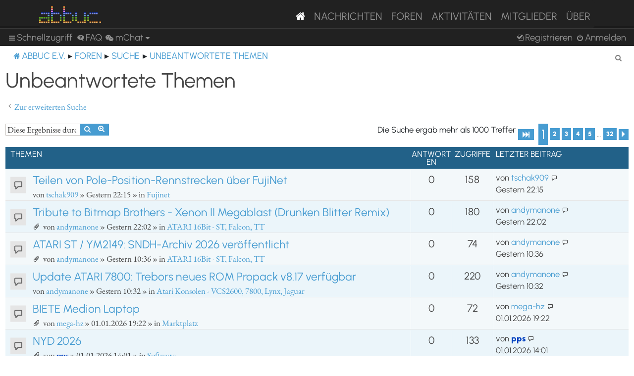

--- FILE ---
content_type: text/html; charset=UTF-8
request_url: https://abbuc.de/forum/search.php?search_id=unanswered&sid=a82421f9eef3b50b9ba2a522835844d3
body_size: 99791
content:
<!DOCTYPE html>
<html dir="ltr" lang="de">
<head>
<meta charset="utf-8" />
<meta http-equiv="X-UA-Compatible" content="IE=edge">
<meta name="viewport" content="width=device-width, initial-scale=1" />


<title>ABBUC e.V. Forum - Unbeantwortete Themen</title>

	<link rel="alternate" type="application/atom+xml" title="Feed - ABBUC e.V. Forum" href="/forum/feed?sid=ceb3922a6914952d8196f4ca24df54d6">			<link rel="alternate" type="application/atom+xml" title="Feed - Neue Themen" href="/forum/feed/topics?sid=ceb3922a6914952d8196f4ca24df54d6">				

<!--
	phpBB style name: proflat
	Based on style:   prosilver (this is the default phpBB3 style)
	Original author:  Tom Beddard ( http://www.subBlue.com/ )
	Modified by:      Mazeltof ( http://www.mazeland.fr/ )
-->

<link href="./assets/css/font-awesome.min.css?assets_version=82" rel="stylesheet">
<link href="./styles/prosilver/theme/stylesheet.css?assets_version=82" rel="stylesheet">
<link href="./styles/abbuc/theme/style_proflat.css?assets_version=82" rel="stylesheet">
<link href="./styles/abbuc/theme/color_proflat.css?assets_version=82" rel="stylesheet">




<!--[if lte IE 9]>
	<link href="./styles/abbuc/theme/tweaks.css?assets_version=82" rel="stylesheet">
<![endif]-->
<!-- WORDPRESS STUFF -->
<link rel='stylesheet' id='dashicons-css'  href='./../wp-includes/css/dashicons.min.css?ver=5.5' type='text/css' media='all' />
<link rel='stylesheet' id='abbuc-bootstrap-css-css'  href='./../wp-content/themes/abbuc/inc/assets/css/bootstrap.min.css?ver=5.5' type='text/css' media='all' />
<!-- <link rel='stylesheet' id='abbuc-fontawesome-cdn-css'  href='./../wp-content/themes/abbuc/inc/assets/css/fontawesome.min.css?ver=5.5' type='text/css' media='all' /> -->
<link rel='stylesheet' id='abbuc-style-css'  href='./../wp-content/themes/abbuc/style.css?ver=5.5' type='text/css' media='all' />
<script type='text/javascript' src='./../wp-includes/js/jquery/jquery.js?ver=1.12.4-wp' id='jquery-js'></script>
<style type="text/css">
	header#masthead, navbar { background: #212121; }
</style>
<!-- END WORDPRESS STUFF -->


<link href="./ext/dmzx/mchat/styles/prosilver/theme/mchat.css?assets_version=82" rel="stylesheet" media="screen" />


</head>
<body id="phpbb" class="nojs notouch section-search ltr ">
<!-- WORDPRESS MASTHEAD -->
<div id="page" class="site">
		<a class="skip-link screen-reader-text" href="#content">Skip to content</a>
			<header id="masthead" class="site-header navbar-static-top navbar-dark" role="banner">
			<div class="container">
				<nav class="navbar navbar-expand-xl p-0" style="background: #212121;">
					<div class="navbar-brand">
						<a class="site-title" href="/"><img class="mastheadimg" src="./../wp-content/themes/abbuc/inc/img/wordmark.png"></a>
						
					</div>
					<button class="navbar-toggler" type="button" data-toggle="collapse" data-target="#main-nav" aria-controls="" aria-expanded="false" aria-label="Toggle navigation">
						<span class="navbar-toggler-icon"></span>
					</button>
	
					<div id="main-nav" class="mainmenu collapse navbar-collapse justify-content-end"><ul id="menu-main-menu" class="navbar-nav"><li itemscope="itemscope" itemtype="https://www.schema.org/SiteNavigationElement" id="menu-item-8096" class="menu-item menu-item-type-post_type menu-item-object-page menu-item-home current-menu-item page_item page-item-2106 current_page_item active menu-item-8096 nav-item"><a href="/" class="nav-link" aria-current="page"><i class="fa fa-home"></i></a></li>
						<li itemscope="itemscope" itemtype="https://www.schema.org/SiteNavigationElement" id="menu-item-8097" class="menu-item menu-item-type-post_type menu-item-object-page menu-item-8097 nav-item"><a title="Nachrichten" href="/nachrichten/" class="nav-link">Nachrichten</a></li>
						<li itemscope="itemscope" itemtype="https://www.schema.org/SiteNavigationElement" id="menu-item-8102" class="menu-item menu-item-type-custom menu-item-object-custom menu-item-8102 nav-item"><a title="Foren" href="/forum/" class="nav-link">Foren</a></li>
						<li itemscope="itemscope" itemtype="https://www.schema.org/SiteNavigationElement" id="menu-item-8201" class="menu-item menu-item-type-post_type menu-item-object-page menu-item-8201 nav-item"><a title="Aktivitäten" href="/aktivitaten/" class="nav-link">Aktivitäten</a></li>
						<li itemscope="itemscope" itemtype="https://www.schema.org/SiteNavigationElement" id="menu-item-8100" class="menu-item menu-item-type-post_type menu-item-object-page menu-item-8100 nav-item"><a title="Mitglieder" href="/mitglieder/" class="nav-link">Mitglieder</a></li>
						<li itemscope="itemscope" itemtype="https://www.schema.org/SiteNavigationElement" id="menu-item-8211" class="menu-item menu-item-type-post_type menu-item-object-page menu-item-8211 nav-item"><a title="Über" href="/ueber/" class="nav-link">Über</a></li>
						</ul></div>
											</nav>
			</div>
		</header><!-- #masthead -->
<!-- WORDPRESS MASTHEAD -->


	<a id="top" class="top-anchor" accesskey="t"></a>
	<div id="page-header">
		<div class="bb-navbar" role="navigation">
	<div class="navbar-container">
	<div class="inner">

	<ul id="nav-main" class="nav-main linklist" role="menubar">

		<li id="quick-links" class="quick-links dropdown-container responsive-menu" data-skip-responsive="true">
			<a href="#" class="dropdown-trigger">
				<i class="icon fa-bars fa-fw" aria-hidden="true"></i><span>Schnellzugriff</span>
			</a>
			<div class="dropdown">
				<div class="pointer"><div class="pointer-inner"></div></div>
				<ul class="dropdown-contents" role="menu">
					
											<li class="separator"></li>
																									<li>
								<a href="./search.php?search_id=unanswered&amp;sid=ceb3922a6914952d8196f4ca24df54d6" role="menuitem">
									<i class="icon fa-file-o fa-fw icon-gray" aria-hidden="true"></i><span>Unbeantwortete Themen</span>
								</a>
							</li>
							<li>
								<a href="./search.php?search_id=active_topics&amp;sid=ceb3922a6914952d8196f4ca24df54d6" role="menuitem">
									<i class="icon fa-file-o fa-fw icon-blue" aria-hidden="true"></i><span>Aktive Themen</span>
								</a>
							</li>
							<li class="separator"></li>
							<li>
								<a href="./search.php?sid=ceb3922a6914952d8196f4ca24df54d6" role="menuitem">
									<i class="icon fa-search fa-fw" aria-hidden="true"></i><span>Suche</span>
								</a>
							</li>
					
											<li class="separator"></li>
													<li>
								<a href="./memberlist.php?sid=ceb3922a6914952d8196f4ca24df54d6" role="menuitem">
									<i class="icon fa-group fa-fw" aria-hidden="true"></i><span>Mitglieder</span>
								</a>
							</li>
																			<li>
								<a href="./memberlist.php?mode=team&amp;sid=ceb3922a6914952d8196f4ca24df54d6" role="menuitem">
									<i class="icon fa-shield fa-fw" aria-hidden="true"></i><span>Das Team</span>
								</a>
							</li>
																<li class="separator"></li>

						<li>
		<a href="/forum/thankslist?tslash=&amp;sid=ceb3922a6914952d8196f4ca24df54d6"  role="menuitem">
			<i class="icon fa-thumbs-o-up fa-fw" aria-hidden="true"></i><span>Thanks list</span>
		</a>
	</li>
				</ul>
			</div>
		</li>

				<li data-skip-responsive="true">
			<a href="/forum/help/faq?sid=ceb3922a6914952d8196f4ca24df54d6" rel="help" title="Häufig gestellte Fragen" role="menuitem">
				<i class="icon fa-question-circle fa-fw" aria-hidden="true"></i><span>FAQ</span>
			</a>
		</li>
			

<li class="mchat-nav" data-skip-responsive="true" data-select-match="mchat">
	<div class="mchat-nav-container dropdown-container">
		<a href="/forum/mchat?sid=ceb3922a6914952d8196f4ca24df54d6" title="No one is chatting" class="mchat-nav-link-title dropdown-trigger" role="menuitem">
			<i class="icon fa fa-weixin fa-fw" aria-hidden="true"></i><span class="mchat-nav-link">mChat</span><i class="icon fa fa-caret-down mchat-nav-caret" aria-hidden="true"></i>
		</a>
		<div class="dropdown">
			<div class="pointer"><div class="pointer-inner"></div></div>
			<ul class="mchat-nav-menu dropdown-contents" role="menu">
													<li class="mchat-nav-custom-page">
						<a href="/forum/mchat?sid=ceb3922a6914952d8196f4ca24df54d6" title="mChat page" role="menuitem">
							<i class="icon fa fa-weixin fa-fw" aria-hidden="true"></i><span>mChat page</span>
						</a>
					</li>
																	<li class="mchat-nav-archive">
						<a href="/forum/mchat/archive?sid=ceb3922a6914952d8196f4ca24df54d6" title="Archive" role="menuitem">
							<i class="icon fa fa-history fa-fw" aria-hidden="true"></i><span>Archive</span>
						</a>
					</li>
																											</ul>
		</div>
	</div>
</li>

				
			<li class="rightside"  data-skip-responsive="true">
			<a href="./ucp.php?mode=login&amp;redirect=search.php%3Fsearch_id%3Dunanswered&amp;sid=ceb3922a6914952d8196f4ca24df54d6" title="Anmelden" accesskey="x" role="menuitem">
				<i class="icon fa-power-off fa-fw" aria-hidden="true"></i><span>Anmelden</span>
			</a>
		</li>
					<li class="rightside" data-skip-responsive="true">
				<a href="./ucp.php?mode=register&amp;sid=ceb3922a6914952d8196f4ca24df54d6" role="menuitem">
					<i class="icon fa-pencil-square-o  fa-fw" aria-hidden="true"></i><span>Registrieren</span>
				</a>
			</li>
						</ul>
	</div>
	</div>
</div>	</div>

<div id="wrap" class="wrap">

				<div class="bb-navbar" role="navigation">
	<div class="inner">

	<ul id="nav-breadcrumbs" class="nav-breadcrumbs linklist navlinks" role="menubar">
								<li class="breadcrumbs" itemscope itemtype="http://schema.org/BreadcrumbList">
							<span class="crumb"  itemtype="http://schema.org/ListItem" itemprop="itemListElement" itemscope><a href="https://abbuc.de" itemtype="https://schema.org/Thing" itemscope itemprop="item" data-navbar-reference="home"><i class="icon fa-home fa-fw" aria-hidden="true"></i><span itemprop="name">ABBUC e.V.</span></a><meta itemprop="position" content="1" /></span>
										<span class="crumb"  itemtype="http://schema.org/ListItem" itemprop="itemListElement" itemscope><a href="./index.php?sid=ceb3922a6914952d8196f4ca24df54d6" itemtype="https://schema.org/Thing" itemscope itemprop="item" accesskey="h" data-navbar-reference="index"><span itemprop="name">Foren</span></a><meta itemprop="position" content="2" /></span>

																			<span class="crumb"  itemtype="http://schema.org/ListItem" itemprop="itemListElement" itemscope><a href="./search.php?sid=ceb3922a6914952d8196f4ca24df54d6" itemtype="https://schema.org/Thing" itemscope itemprop="item"><span itemprop="name">Suche</span></a><meta itemprop="position" content="3" /></span>
																							<span class="crumb"  itemtype="http://schema.org/ListItem" itemprop="itemListElement" itemscope><a href="./search.php?search_id=unanswered&amp;sid=ceb3922a6914952d8196f4ca24df54d6" itemtype="https://schema.org/Thing" itemscope itemprop="item"><span itemprop="name">Unbeantwortete Themen</span></a><meta itemprop="position" content="4" /></span>
												</li>
		
					<li class="rightside responsive-search">
				<a href="./search.php?sid=ceb3922a6914952d8196f4ca24df54d6" title="Zeigt die erweiterten Suchoptionen an" role="menuitem">
					<i class="icon fa-search fa-fw" aria-hidden="true"></i><span class="sr-only">Suche</span>
				</a>
			</li>
		
			</ul>

	</div>
</div>

	
	<a id="start_here" class="anchor"></a>
	<div id="page-body" class="page-body" role="main">

		
		

<h2 class="searchresults-title">Unbeantwortete Themen</h2>

	<p class="advanced-search-link">
		<a class="arrow-left" href="./search.php?sid=ceb3922a6914952d8196f4ca24df54d6" title="Erweiterte Suche">
			<i class="icon fa-angle-left fa-fw icon-black" aria-hidden="true"></i><span>Zur erweiterten Suche</span>
		</a>
	</p>


	<div class="action-bar bar-top">

			<div class="search-box" role="search">
			<form method="post" action="./search.php?st=0&amp;sk=t&amp;sd=d&amp;sr=topics&amp;sid=ceb3922a6914952d8196f4ca24df54d6&amp;search_id=unanswered">
			<fieldset>
				<input class="inputbox search tiny" type="search" name="add_keywords" id="add_keywords" value="" placeholder="Diese Ergebnisse durchsuchen" />
				<button class="button button-search" type="submit" title="Suche">
					<i class="icon fa-search fa-fw" aria-hidden="true"></i><span class="sr-only">Suche</span>
				</button>
				<a href="./search.php?sid=ceb3922a6914952d8196f4ca24df54d6" class="button button-search-end" title="Erweiterte Suche">
					<i class="icon fa-cog fa-fw" aria-hidden="true"></i><span class="sr-only">Erweiterte Suche</span>
				</a>
			</fieldset>
			</form>
		</div>
	
		
		<div class="pagination">
						Die Suche ergab mehr als 1000 Treffer
							<ul>
	<li class="dropdown-container dropdown-button-control dropdown-page-jump page-jump">
		<a class="button button-icon-only dropdown-trigger" href="#" title="Klicken Sie, um auf Seite … zu gehen" role="button"><i class="icon fa-level-down fa-rotate-270" aria-hidden="true"></i><span class="sr-only">Seite <strong>1</strong> von <strong>32</strong></span></a>
		<div class="dropdown">
			<div class="pointer"><div class="pointer-inner"></div></div>
			<ul class="dropdown-contents">
				<li>Gehe zu Seite:</li>
				<li class="page-jump-form">
					<input type="number" name="page-number" min="1" max="999999" title="Geben Sie die Nummer der Seite an, zu der Sie gehen möchten." class="inputbox tiny" data-per-page="32" data-base-url=".&#x2F;search.php&#x3F;st&#x3D;0&amp;amp&#x3B;sk&#x3D;t&amp;amp&#x3B;sd&#x3D;d&amp;amp&#x3B;sr&#x3D;topics&amp;amp&#x3B;sid&#x3D;ceb3922a6914952d8196f4ca24df54d6&amp;amp&#x3B;search_id&#x3D;unanswered" data-start-name="start" />
					<input class="button2" value="Los" type="button" />
				</li>
			</ul>
		</div>
	</li>
		<li class="active"><span>1</span></li>
				<li><a class="button" href="./search.php?st=0&amp;sk=t&amp;sd=d&amp;sr=topics&amp;sid=ceb3922a6914952d8196f4ca24df54d6&amp;search_id=unanswered&amp;start=32" role="button">2</a></li>
				<li><a class="button" href="./search.php?st=0&amp;sk=t&amp;sd=d&amp;sr=topics&amp;sid=ceb3922a6914952d8196f4ca24df54d6&amp;search_id=unanswered&amp;start=64" role="button">3</a></li>
				<li><a class="button" href="./search.php?st=0&amp;sk=t&amp;sd=d&amp;sr=topics&amp;sid=ceb3922a6914952d8196f4ca24df54d6&amp;search_id=unanswered&amp;start=96" role="button">4</a></li>
				<li><a class="button" href="./search.php?st=0&amp;sk=t&amp;sd=d&amp;sr=topics&amp;sid=ceb3922a6914952d8196f4ca24df54d6&amp;search_id=unanswered&amp;start=128" role="button">5</a></li>
			<li class="ellipsis" role="separator"><span>…</span></li>
				<li><a class="button" href="./search.php?st=0&amp;sk=t&amp;sd=d&amp;sr=topics&amp;sid=ceb3922a6914952d8196f4ca24df54d6&amp;search_id=unanswered&amp;start=992" role="button">32</a></li>
				<li class="arrow next"><a class="button button-icon-only" href="./search.php?st=0&amp;sk=t&amp;sd=d&amp;sr=topics&amp;sid=ceb3922a6914952d8196f4ca24df54d6&amp;search_id=unanswered&amp;start=32" rel="next" role="button"><i class="icon fa-chevron-right fa-fw" aria-hidden="true"></i><span class="sr-only">Nächste</span></a></li>
	</ul>
					</div>
	</div>


		<div class="forumbg">

		<div class="inner">
		<ul class="topiclist">
			<li class="header">
				<dl class="row-item">
					<dt><div class="list-inner">Themen</div></dt>
					<dd class="posts">Antworten</dd>
					<dd class="views">Zugriffe</dd>
					<dd class="lastpost"><span>Letzter Beitrag</span></dd>
				</dl>
			</li>
		</ul>
		<ul class="topiclist topics">

								<li class="row bg1">
				<dl class="row-item topic_read">
					<dt title="Es gibt keine neuen ungelesenen Beiträge in diesem Thema.">
											<div class="list-inner">
																					<a href="./viewtopic.php?f=30&amp;t=4808&amp;sid=ceb3922a6914952d8196f4ca24df54d6" class="topictitle">Teilen von Pole-Position-Rennstrecken über FujiNet</a>
																												<br />
							
															<div class="responsive-show" style="display: none;">
									Letzter Beitrag von <a href="./memberlist.php?mode=viewprofile&amp;u=79&amp;sid=ceb3922a6914952d8196f4ca24df54d6" class="username">tschak909</a> &laquo; <a href="./viewtopic.php?f=30&amp;t=4808&amp;p=38857&amp;sid=ceb3922a6914952d8196f4ca24df54d6#p38857" title="Gehe zum letzten Beitrag"><time datetime="2026-01-02T21:15:15+00:00">Gestern 22:15</time></a>
									<br />Verfasst in <a href="./viewforum.php?f=30&amp;sid=ceb3922a6914952d8196f4ca24df54d6">Fujinet</a>
								</div>
														
							<div class="responsive-hide left-box">
																																von <a href="./memberlist.php?mode=viewprofile&amp;u=79&amp;sid=ceb3922a6914952d8196f4ca24df54d6" class="username">tschak909</a> &raquo; <time datetime="2026-01-02T21:15:15+00:00">Gestern 22:15</time> &raquo; in <a href="./viewforum.php?f=30&amp;sid=ceb3922a6914952d8196f4ca24df54d6">Fujinet</a>
															</div>

							
													</div>
					</dt>
					<dd class="posts">0 <dfn>Antworten</dfn></dd>
					<dd class="views">158 <dfn>Zugriffe</dfn></dd>
					<dd class="lastpost">
						<span><dfn>Letzter Beitrag </dfn>von <a href="./memberlist.php?mode=viewprofile&amp;u=79&amp;sid=ceb3922a6914952d8196f4ca24df54d6" class="username">tschak909</a>															<a href="./viewtopic.php?f=30&amp;t=4808&amp;p=38857&amp;sid=ceb3922a6914952d8196f4ca24df54d6#p38857" title="Gehe zum letzten Beitrag">
									<i class="icon fa-external-link-square fa-fw icon-lightgray icon-md" aria-hidden="true"></i><span class="sr-only"></span>
								</a>
														<br /><time datetime="2026-01-02T21:15:15+00:00">Gestern 22:15</time>
						</span>
					</dd>
				</dl>
			</li>
											<li class="row bg2">
				<dl class="row-item topic_read">
					<dt title="Es gibt keine neuen ungelesenen Beiträge in diesem Thema.">
											<div class="list-inner">
																					<a href="./viewtopic.php?f=19&amp;t=4807&amp;sid=ceb3922a6914952d8196f4ca24df54d6" class="topictitle">Tribute to Bitmap Brothers - Xenon II  Megablast (Drunken Blitter Remix)</a>
																												<br />
							
															<div class="responsive-show" style="display: none;">
									Letzter Beitrag von <a href="./memberlist.php?mode=viewprofile&amp;u=147&amp;sid=ceb3922a6914952d8196f4ca24df54d6" class="username">andymanone</a> &laquo; <a href="./viewtopic.php?f=19&amp;t=4807&amp;p=38855&amp;sid=ceb3922a6914952d8196f4ca24df54d6#p38855" title="Gehe zum letzten Beitrag"><time datetime="2026-01-02T21:02:46+00:00">Gestern 22:02</time></a>
									<br />Verfasst in <a href="./viewforum.php?f=19&amp;sid=ceb3922a6914952d8196f4ca24df54d6">ATARI 16Bit - ST, Falcon, TT</a>
								</div>
														
							<div class="responsive-hide left-box">
																<i class="icon fa-paperclip fa-fw" aria-hidden="true"></i>																von <a href="./memberlist.php?mode=viewprofile&amp;u=147&amp;sid=ceb3922a6914952d8196f4ca24df54d6" class="username">andymanone</a> &raquo; <time datetime="2026-01-02T21:02:46+00:00">Gestern 22:02</time> &raquo; in <a href="./viewforum.php?f=19&amp;sid=ceb3922a6914952d8196f4ca24df54d6">ATARI 16Bit - ST, Falcon, TT</a>
															</div>

							
													</div>
					</dt>
					<dd class="posts">0 <dfn>Antworten</dfn></dd>
					<dd class="views">180 <dfn>Zugriffe</dfn></dd>
					<dd class="lastpost">
						<span><dfn>Letzter Beitrag </dfn>von <a href="./memberlist.php?mode=viewprofile&amp;u=147&amp;sid=ceb3922a6914952d8196f4ca24df54d6" class="username">andymanone</a>															<a href="./viewtopic.php?f=19&amp;t=4807&amp;p=38855&amp;sid=ceb3922a6914952d8196f4ca24df54d6#p38855" title="Gehe zum letzten Beitrag">
									<i class="icon fa-external-link-square fa-fw icon-lightgray icon-md" aria-hidden="true"></i><span class="sr-only"></span>
								</a>
														<br /><time datetime="2026-01-02T21:02:46+00:00">Gestern 22:02</time>
						</span>
					</dd>
				</dl>
			</li>
											<li class="row bg1">
				<dl class="row-item topic_read">
					<dt title="Es gibt keine neuen ungelesenen Beiträge in diesem Thema.">
											<div class="list-inner">
																					<a href="./viewtopic.php?f=19&amp;t=4804&amp;sid=ceb3922a6914952d8196f4ca24df54d6" class="topictitle">ATARI ST / YM2149: SNDH-Archiv 2026 veröffentlicht</a>
																												<br />
							
															<div class="responsive-show" style="display: none;">
									Letzter Beitrag von <a href="./memberlist.php?mode=viewprofile&amp;u=147&amp;sid=ceb3922a6914952d8196f4ca24df54d6" class="username">andymanone</a> &laquo; <a href="./viewtopic.php?f=19&amp;t=4804&amp;p=38840&amp;sid=ceb3922a6914952d8196f4ca24df54d6#p38840" title="Gehe zum letzten Beitrag"><time datetime="2026-01-02T09:36:04+00:00">Gestern 10:36</time></a>
									<br />Verfasst in <a href="./viewforum.php?f=19&amp;sid=ceb3922a6914952d8196f4ca24df54d6">ATARI 16Bit - ST, Falcon, TT</a>
								</div>
														
							<div class="responsive-hide left-box">
																<i class="icon fa-paperclip fa-fw" aria-hidden="true"></i>																von <a href="./memberlist.php?mode=viewprofile&amp;u=147&amp;sid=ceb3922a6914952d8196f4ca24df54d6" class="username">andymanone</a> &raquo; <time datetime="2026-01-02T09:36:04+00:00">Gestern 10:36</time> &raquo; in <a href="./viewforum.php?f=19&amp;sid=ceb3922a6914952d8196f4ca24df54d6">ATARI 16Bit - ST, Falcon, TT</a>
															</div>

							
													</div>
					</dt>
					<dd class="posts">0 <dfn>Antworten</dfn></dd>
					<dd class="views">74 <dfn>Zugriffe</dfn></dd>
					<dd class="lastpost">
						<span><dfn>Letzter Beitrag </dfn>von <a href="./memberlist.php?mode=viewprofile&amp;u=147&amp;sid=ceb3922a6914952d8196f4ca24df54d6" class="username">andymanone</a>															<a href="./viewtopic.php?f=19&amp;t=4804&amp;p=38840&amp;sid=ceb3922a6914952d8196f4ca24df54d6#p38840" title="Gehe zum letzten Beitrag">
									<i class="icon fa-external-link-square fa-fw icon-lightgray icon-md" aria-hidden="true"></i><span class="sr-only"></span>
								</a>
														<br /><time datetime="2026-01-02T09:36:04+00:00">Gestern 10:36</time>
						</span>
					</dd>
				</dl>
			</li>
											<li class="row bg2">
				<dl class="row-item topic_read">
					<dt title="Es gibt keine neuen ungelesenen Beiträge in diesem Thema.">
											<div class="list-inner">
																					<a href="./viewtopic.php?f=20&amp;t=4803&amp;sid=ceb3922a6914952d8196f4ca24df54d6" class="topictitle">Update ATARI 7800: Trebors neues ROM Propack v8.17 verfügbar</a>
																												<br />
							
															<div class="responsive-show" style="display: none;">
									Letzter Beitrag von <a href="./memberlist.php?mode=viewprofile&amp;u=147&amp;sid=ceb3922a6914952d8196f4ca24df54d6" class="username">andymanone</a> &laquo; <a href="./viewtopic.php?f=20&amp;t=4803&amp;p=38839&amp;sid=ceb3922a6914952d8196f4ca24df54d6#p38839" title="Gehe zum letzten Beitrag"><time datetime="2026-01-02T09:32:31+00:00">Gestern 10:32</time></a>
									<br />Verfasst in <a href="./viewforum.php?f=20&amp;sid=ceb3922a6914952d8196f4ca24df54d6">Atari Konsolen - VCS2600, 7800, Lynx, Jaguar</a>
								</div>
														
							<div class="responsive-hide left-box">
																																von <a href="./memberlist.php?mode=viewprofile&amp;u=147&amp;sid=ceb3922a6914952d8196f4ca24df54d6" class="username">andymanone</a> &raquo; <time datetime="2026-01-02T09:32:31+00:00">Gestern 10:32</time> &raquo; in <a href="./viewforum.php?f=20&amp;sid=ceb3922a6914952d8196f4ca24df54d6">Atari Konsolen - VCS2600, 7800, Lynx, Jaguar</a>
															</div>

							
													</div>
					</dt>
					<dd class="posts">0 <dfn>Antworten</dfn></dd>
					<dd class="views">220 <dfn>Zugriffe</dfn></dd>
					<dd class="lastpost">
						<span><dfn>Letzter Beitrag </dfn>von <a href="./memberlist.php?mode=viewprofile&amp;u=147&amp;sid=ceb3922a6914952d8196f4ca24df54d6" class="username">andymanone</a>															<a href="./viewtopic.php?f=20&amp;t=4803&amp;p=38839&amp;sid=ceb3922a6914952d8196f4ca24df54d6#p38839" title="Gehe zum letzten Beitrag">
									<i class="icon fa-external-link-square fa-fw icon-lightgray icon-md" aria-hidden="true"></i><span class="sr-only"></span>
								</a>
														<br /><time datetime="2026-01-02T09:32:31+00:00">Gestern 10:32</time>
						</span>
					</dd>
				</dl>
			</li>
											<li class="row bg1">
				<dl class="row-item topic_read">
					<dt title="Es gibt keine neuen ungelesenen Beiträge in diesem Thema.">
											<div class="list-inner">
																					<a href="./viewtopic.php?f=17&amp;t=4801&amp;sid=ceb3922a6914952d8196f4ca24df54d6" class="topictitle">BIETE Medion Laptop</a>
																												<br />
							
															<div class="responsive-show" style="display: none;">
									Letzter Beitrag von <a href="./memberlist.php?mode=viewprofile&amp;u=322&amp;sid=ceb3922a6914952d8196f4ca24df54d6" class="username">mega-hz</a> &laquo; <a href="./viewtopic.php?f=17&amp;t=4801&amp;p=38828&amp;sid=ceb3922a6914952d8196f4ca24df54d6#p38828" title="Gehe zum letzten Beitrag"><time datetime="2026-01-01T18:22:41+00:00">01.01.2026 19:22</time></a>
									<br />Verfasst in <a href="./viewforum.php?f=17&amp;sid=ceb3922a6914952d8196f4ca24df54d6">Marktplatz</a>
								</div>
														
							<div class="responsive-hide left-box">
																<i class="icon fa-paperclip fa-fw" aria-hidden="true"></i>																von <a href="./memberlist.php?mode=viewprofile&amp;u=322&amp;sid=ceb3922a6914952d8196f4ca24df54d6" class="username">mega-hz</a> &raquo; <time datetime="2026-01-01T18:22:41+00:00">01.01.2026 19:22</time> &raquo; in <a href="./viewforum.php?f=17&amp;sid=ceb3922a6914952d8196f4ca24df54d6">Marktplatz</a>
															</div>

							
													</div>
					</dt>
					<dd class="posts">0 <dfn>Antworten</dfn></dd>
					<dd class="views">72 <dfn>Zugriffe</dfn></dd>
					<dd class="lastpost">
						<span><dfn>Letzter Beitrag </dfn>von <a href="./memberlist.php?mode=viewprofile&amp;u=322&amp;sid=ceb3922a6914952d8196f4ca24df54d6" class="username">mega-hz</a>															<a href="./viewtopic.php?f=17&amp;t=4801&amp;p=38828&amp;sid=ceb3922a6914952d8196f4ca24df54d6#p38828" title="Gehe zum letzten Beitrag">
									<i class="icon fa-external-link-square fa-fw icon-lightgray icon-md" aria-hidden="true"></i><span class="sr-only"></span>
								</a>
														<br /><time datetime="2026-01-01T18:22:41+00:00">01.01.2026 19:22</time>
						</span>
					</dd>
				</dl>
			</li>
											<li class="row bg2">
				<dl class="row-item topic_read">
					<dt title="Es gibt keine neuen ungelesenen Beiträge in diesem Thema.">
											<div class="list-inner">
																					<a href="./viewtopic.php?f=1&amp;t=4800&amp;sid=ceb3922a6914952d8196f4ca24df54d6" class="topictitle">NYD 2026</a>
																												<br />
							
															<div class="responsive-show" style="display: none;">
									Letzter Beitrag von <a href="./memberlist.php?mode=viewprofile&amp;u=72&amp;sid=ceb3922a6914952d8196f4ca24df54d6" style="color: #0040BF;" class="username-coloured">pps</a> &laquo; <a href="./viewtopic.php?f=1&amp;t=4800&amp;p=38826&amp;sid=ceb3922a6914952d8196f4ca24df54d6#p38826" title="Gehe zum letzten Beitrag"><time datetime="2026-01-01T13:01:46+00:00">01.01.2026 14:01</time></a>
									<br />Verfasst in <a href="./viewforum.php?f=1&amp;sid=ceb3922a6914952d8196f4ca24df54d6">Software</a>
								</div>
														
							<div class="responsive-hide left-box">
																<i class="icon fa-paperclip fa-fw" aria-hidden="true"></i>																von <a href="./memberlist.php?mode=viewprofile&amp;u=72&amp;sid=ceb3922a6914952d8196f4ca24df54d6" style="color: #0040BF;" class="username-coloured">pps</a> &raquo; <time datetime="2026-01-01T13:01:46+00:00">01.01.2026 14:01</time> &raquo; in <a href="./viewforum.php?f=1&amp;sid=ceb3922a6914952d8196f4ca24df54d6">Software</a>
															</div>

							
													</div>
					</dt>
					<dd class="posts">0 <dfn>Antworten</dfn></dd>
					<dd class="views">133 <dfn>Zugriffe</dfn></dd>
					<dd class="lastpost">
						<span><dfn>Letzter Beitrag </dfn>von <a href="./memberlist.php?mode=viewprofile&amp;u=72&amp;sid=ceb3922a6914952d8196f4ca24df54d6" style="color: #0040BF;" class="username-coloured">pps</a>															<a href="./viewtopic.php?f=1&amp;t=4800&amp;p=38826&amp;sid=ceb3922a6914952d8196f4ca24df54d6#p38826" title="Gehe zum letzten Beitrag">
									<i class="icon fa-external-link-square fa-fw icon-lightgray icon-md" aria-hidden="true"></i><span class="sr-only"></span>
								</a>
														<br /><time datetime="2026-01-01T13:01:46+00:00">01.01.2026 14:01</time>
						</span>
					</dd>
				</dl>
			</li>
											<li class="row bg1">
				<dl class="row-item topic_read">
					<dt title="Es gibt keine neuen ungelesenen Beiträge in diesem Thema.">
											<div class="list-inner">
																					<a href="./viewtopic.php?f=19&amp;t=4799&amp;sid=ceb3922a6914952d8196f4ca24df54d6" class="topictitle">ATARI FALCON/video : Lotek Style - Herz Voller Pixel</a>
																												<br />
							
															<div class="responsive-show" style="display: none;">
									Letzter Beitrag von <a href="./memberlist.php?mode=viewprofile&amp;u=217&amp;sid=ceb3922a6914952d8196f4ca24df54d6" class="username">Lastic</a> &laquo; <a href="./viewtopic.php?f=19&amp;t=4799&amp;p=38825&amp;sid=ceb3922a6914952d8196f4ca24df54d6#p38825" title="Gehe zum letzten Beitrag"><time datetime="2026-01-01T10:21:40+00:00">01.01.2026 11:21</time></a>
									<br />Verfasst in <a href="./viewforum.php?f=19&amp;sid=ceb3922a6914952d8196f4ca24df54d6">ATARI 16Bit - ST, Falcon, TT</a>
								</div>
														
							<div class="responsive-hide left-box">
																																von <a href="./memberlist.php?mode=viewprofile&amp;u=217&amp;sid=ceb3922a6914952d8196f4ca24df54d6" class="username">Lastic</a> &raquo; <time datetime="2026-01-01T10:21:40+00:00">01.01.2026 11:21</time> &raquo; in <a href="./viewforum.php?f=19&amp;sid=ceb3922a6914952d8196f4ca24df54d6">ATARI 16Bit - ST, Falcon, TT</a>
															</div>

							
													</div>
					</dt>
					<dd class="posts">0 <dfn>Antworten</dfn></dd>
					<dd class="views">135 <dfn>Zugriffe</dfn></dd>
					<dd class="lastpost">
						<span><dfn>Letzter Beitrag </dfn>von <a href="./memberlist.php?mode=viewprofile&amp;u=217&amp;sid=ceb3922a6914952d8196f4ca24df54d6" class="username">Lastic</a>															<a href="./viewtopic.php?f=19&amp;t=4799&amp;p=38825&amp;sid=ceb3922a6914952d8196f4ca24df54d6#p38825" title="Gehe zum letzten Beitrag">
									<i class="icon fa-external-link-square fa-fw icon-lightgray icon-md" aria-hidden="true"></i><span class="sr-only"></span>
								</a>
														<br /><time datetime="2026-01-01T10:21:40+00:00">01.01.2026 11:21</time>
						</span>
					</dd>
				</dl>
			</li>
											<li class="row bg2">
				<dl class="row-item topic_read">
					<dt title="Es gibt keine neuen ungelesenen Beiträge in diesem Thema.">
											<div class="list-inner">
																					<a href="./viewtopic.php?f=20&amp;t=4794&amp;sid=ceb3922a6914952d8196f4ca24df54d6" class="topictitle">ATARI 7800: Galactic Dragon Invaders, W.I.P. Game für die 7800</a>
																												<br />
							
															<div class="responsive-show" style="display: none;">
									Letzter Beitrag von <a href="./memberlist.php?mode=viewprofile&amp;u=147&amp;sid=ceb3922a6914952d8196f4ca24df54d6" class="username">andymanone</a> &laquo; <a href="./viewtopic.php?f=20&amp;t=4794&amp;p=38793&amp;sid=ceb3922a6914952d8196f4ca24df54d6#p38793" title="Gehe zum letzten Beitrag"><time datetime="2025-12-30T12:28:36+00:00">30.12.2025 13:28</time></a>
									<br />Verfasst in <a href="./viewforum.php?f=20&amp;sid=ceb3922a6914952d8196f4ca24df54d6">Atari Konsolen - VCS2600, 7800, Lynx, Jaguar</a>
								</div>
														
							<div class="responsive-hide left-box">
																<i class="icon fa-paperclip fa-fw" aria-hidden="true"></i>																von <a href="./memberlist.php?mode=viewprofile&amp;u=147&amp;sid=ceb3922a6914952d8196f4ca24df54d6" class="username">andymanone</a> &raquo; <time datetime="2025-12-30T12:28:36+00:00">30.12.2025 13:28</time> &raquo; in <a href="./viewforum.php?f=20&amp;sid=ceb3922a6914952d8196f4ca24df54d6">Atari Konsolen - VCS2600, 7800, Lynx, Jaguar</a>
															</div>

							
													</div>
					</dt>
					<dd class="posts">0 <dfn>Antworten</dfn></dd>
					<dd class="views">66 <dfn>Zugriffe</dfn></dd>
					<dd class="lastpost">
						<span><dfn>Letzter Beitrag </dfn>von <a href="./memberlist.php?mode=viewprofile&amp;u=147&amp;sid=ceb3922a6914952d8196f4ca24df54d6" class="username">andymanone</a>															<a href="./viewtopic.php?f=20&amp;t=4794&amp;p=38793&amp;sid=ceb3922a6914952d8196f4ca24df54d6#p38793" title="Gehe zum letzten Beitrag">
									<i class="icon fa-external-link-square fa-fw icon-lightgray icon-md" aria-hidden="true"></i><span class="sr-only"></span>
								</a>
														<br /><time datetime="2025-12-30T12:28:36+00:00">30.12.2025 13:28</time>
						</span>
					</dd>
				</dl>
			</li>
											<li class="row bg1">
				<dl class="row-item topic_read">
					<dt title="Es gibt keine neuen ungelesenen Beiträge in diesem Thema.">
											<div class="list-inner">
																					<a href="./viewtopic.php?f=7&amp;t=4789&amp;sid=ceb3922a6914952d8196f4ca24df54d6" class="topictitle">Cross Platform: Rmac (Renamend Macro Assembler) v2.4.12 released</a>
																												<br />
							
															<div class="responsive-show" style="display: none;">
									Letzter Beitrag von <a href="./memberlist.php?mode=viewprofile&amp;u=147&amp;sid=ceb3922a6914952d8196f4ca24df54d6" class="username">andymanone</a> &laquo; <a href="./viewtopic.php?f=7&amp;t=4789&amp;p=38771&amp;sid=ceb3922a6914952d8196f4ca24df54d6#p38771" title="Gehe zum letzten Beitrag"><time datetime="2025-12-29T11:01:25+00:00">29.12.2025 12:01</time></a>
									<br />Verfasst in <a href="./viewforum.php?f=7&amp;sid=ceb3922a6914952d8196f4ca24df54d6">Programmierung</a>
								</div>
														
							<div class="responsive-hide left-box">
																																von <a href="./memberlist.php?mode=viewprofile&amp;u=147&amp;sid=ceb3922a6914952d8196f4ca24df54d6" class="username">andymanone</a> &raquo; <time datetime="2025-12-29T11:01:25+00:00">29.12.2025 12:01</time> &raquo; in <a href="./viewforum.php?f=7&amp;sid=ceb3922a6914952d8196f4ca24df54d6">Programmierung</a>
															</div>

							
													</div>
					</dt>
					<dd class="posts">0 <dfn>Antworten</dfn></dd>
					<dd class="views">81 <dfn>Zugriffe</dfn></dd>
					<dd class="lastpost">
						<span><dfn>Letzter Beitrag </dfn>von <a href="./memberlist.php?mode=viewprofile&amp;u=147&amp;sid=ceb3922a6914952d8196f4ca24df54d6" class="username">andymanone</a>															<a href="./viewtopic.php?f=7&amp;t=4789&amp;p=38771&amp;sid=ceb3922a6914952d8196f4ca24df54d6#p38771" title="Gehe zum letzten Beitrag">
									<i class="icon fa-external-link-square fa-fw icon-lightgray icon-md" aria-hidden="true"></i><span class="sr-only"></span>
								</a>
														<br /><time datetime="2025-12-29T11:01:25+00:00">29.12.2025 12:01</time>
						</span>
					</dd>
				</dl>
			</li>
											<li class="row bg2">
				<dl class="row-item topic_read">
					<dt title="Es gibt keine neuen ungelesenen Beiträge in diesem Thema.">
											<div class="list-inner">
																					<a href="./viewtopic.php?f=20&amp;t=4787&amp;sid=ceb3922a6914952d8196f4ca24df54d6" class="topictitle">ATARI 2600: Building an Atari 2600 Point of Purchase Kiosk from scratch</a>
																												<br />
							
															<div class="responsive-show" style="display: none;">
									Letzter Beitrag von <a href="./memberlist.php?mode=viewprofile&amp;u=147&amp;sid=ceb3922a6914952d8196f4ca24df54d6" class="username">andymanone</a> &laquo; <a href="./viewtopic.php?f=20&amp;t=4787&amp;p=38769&amp;sid=ceb3922a6914952d8196f4ca24df54d6#p38769" title="Gehe zum letzten Beitrag"><time datetime="2025-12-29T10:41:00+00:00">29.12.2025 11:41</time></a>
									<br />Verfasst in <a href="./viewforum.php?f=20&amp;sid=ceb3922a6914952d8196f4ca24df54d6">Atari Konsolen - VCS2600, 7800, Lynx, Jaguar</a>
								</div>
														
							<div class="responsive-hide left-box">
																<i class="icon fa-paperclip fa-fw" aria-hidden="true"></i>																von <a href="./memberlist.php?mode=viewprofile&amp;u=147&amp;sid=ceb3922a6914952d8196f4ca24df54d6" class="username">andymanone</a> &raquo; <time datetime="2025-12-29T10:41:00+00:00">29.12.2025 11:41</time> &raquo; in <a href="./viewforum.php?f=20&amp;sid=ceb3922a6914952d8196f4ca24df54d6">Atari Konsolen - VCS2600, 7800, Lynx, Jaguar</a>
															</div>

							
													</div>
					</dt>
					<dd class="posts">0 <dfn>Antworten</dfn></dd>
					<dd class="views">174 <dfn>Zugriffe</dfn></dd>
					<dd class="lastpost">
						<span><dfn>Letzter Beitrag </dfn>von <a href="./memberlist.php?mode=viewprofile&amp;u=147&amp;sid=ceb3922a6914952d8196f4ca24df54d6" class="username">andymanone</a>															<a href="./viewtopic.php?f=20&amp;t=4787&amp;p=38769&amp;sid=ceb3922a6914952d8196f4ca24df54d6#p38769" title="Gehe zum letzten Beitrag">
									<i class="icon fa-external-link-square fa-fw icon-lightgray icon-md" aria-hidden="true"></i><span class="sr-only"></span>
								</a>
														<br /><time datetime="2025-12-29T10:41:00+00:00">29.12.2025 11:41</time>
						</span>
					</dd>
				</dl>
			</li>
											<li class="row bg1">
				<dl class="row-item topic_read">
					<dt title="Es gibt keine neuen ungelesenen Beiträge in diesem Thema.">
											<div class="list-inner">
																					<a href="./viewtopic.php?f=4&amp;t=4786&amp;sid=ceb3922a6914952d8196f4ca24df54d6" class="topictitle">Logiker's Christmas Challenge VCCC 2025 - The Presentation</a>
																												<br />
							
															<div class="responsive-show" style="display: none;">
									Letzter Beitrag von <a href="./memberlist.php?mode=viewprofile&amp;u=147&amp;sid=ceb3922a6914952d8196f4ca24df54d6" class="username">andymanone</a> &laquo; <a href="./viewtopic.php?f=4&amp;t=4786&amp;p=38765&amp;sid=ceb3922a6914952d8196f4ca24df54d6#p38765" title="Gehe zum letzten Beitrag"><time datetime="2025-12-28T19:38:34+00:00">28.12.2025 20:38</time></a>
									<br />Verfasst in <a href="./viewforum.php?f=4&amp;sid=ceb3922a6914952d8196f4ca24df54d6">Anderes</a>
								</div>
														
							<div class="responsive-hide left-box">
																<i class="icon fa-paperclip fa-fw" aria-hidden="true"></i>																von <a href="./memberlist.php?mode=viewprofile&amp;u=147&amp;sid=ceb3922a6914952d8196f4ca24df54d6" class="username">andymanone</a> &raquo; <time datetime="2025-12-28T19:38:34+00:00">28.12.2025 20:38</time> &raquo; in <a href="./viewforum.php?f=4&amp;sid=ceb3922a6914952d8196f4ca24df54d6">Anderes</a>
															</div>

							
													</div>
					</dt>
					<dd class="posts">0 <dfn>Antworten</dfn></dd>
					<dd class="views">187 <dfn>Zugriffe</dfn></dd>
					<dd class="lastpost">
						<span><dfn>Letzter Beitrag </dfn>von <a href="./memberlist.php?mode=viewprofile&amp;u=147&amp;sid=ceb3922a6914952d8196f4ca24df54d6" class="username">andymanone</a>															<a href="./viewtopic.php?f=4&amp;t=4786&amp;p=38765&amp;sid=ceb3922a6914952d8196f4ca24df54d6#p38765" title="Gehe zum letzten Beitrag">
									<i class="icon fa-external-link-square fa-fw icon-lightgray icon-md" aria-hidden="true"></i><span class="sr-only"></span>
								</a>
														<br /><time datetime="2025-12-28T19:38:34+00:00">28.12.2025 20:38</time>
						</span>
					</dd>
				</dl>
			</li>
											<li class="row bg2">
				<dl class="row-item topic_read">
					<dt title="Es gibt keine neuen ungelesenen Beiträge in diesem Thema.">
											<div class="list-inner">
																					<a href="./viewtopic.php?f=4&amp;t=4785&amp;sid=ceb3922a6914952d8196f4ca24df54d6" class="topictitle">Video vom CCC: Power Cycle B7 oder Warum kauft man eine Zeche?</a>
																												<br />
							
															<div class="responsive-show" style="display: none;">
									Letzter Beitrag von <a href="./memberlist.php?mode=viewprofile&amp;u=63&amp;sid=ceb3922a6914952d8196f4ca24df54d6" style="color: #0040BF;" class="username-coloured">cas</a> &laquo; <a href="./viewtopic.php?f=4&amp;t=4785&amp;p=38764&amp;sid=ceb3922a6914952d8196f4ca24df54d6#p38764" title="Gehe zum letzten Beitrag"><time datetime="2025-12-28T18:59:01+00:00">28.12.2025 19:59</time></a>
									<br />Verfasst in <a href="./viewforum.php?f=4&amp;sid=ceb3922a6914952d8196f4ca24df54d6">Anderes</a>
								</div>
														
							<div class="responsive-hide left-box">
																																von <a href="./memberlist.php?mode=viewprofile&amp;u=63&amp;sid=ceb3922a6914952d8196f4ca24df54d6" style="color: #0040BF;" class="username-coloured">cas</a> &raquo; <time datetime="2025-12-28T18:59:01+00:00">28.12.2025 19:59</time> &raquo; in <a href="./viewforum.php?f=4&amp;sid=ceb3922a6914952d8196f4ca24df54d6">Anderes</a>
															</div>

							
													</div>
					</dt>
					<dd class="posts">0 <dfn>Antworten</dfn></dd>
					<dd class="views">102 <dfn>Zugriffe</dfn></dd>
					<dd class="lastpost">
						<span><dfn>Letzter Beitrag </dfn>von <a href="./memberlist.php?mode=viewprofile&amp;u=63&amp;sid=ceb3922a6914952d8196f4ca24df54d6" style="color: #0040BF;" class="username-coloured">cas</a>															<a href="./viewtopic.php?f=4&amp;t=4785&amp;p=38764&amp;sid=ceb3922a6914952d8196f4ca24df54d6#p38764" title="Gehe zum letzten Beitrag">
									<i class="icon fa-external-link-square fa-fw icon-lightgray icon-md" aria-hidden="true"></i><span class="sr-only"></span>
								</a>
														<br /><time datetime="2025-12-28T18:59:01+00:00">28.12.2025 19:59</time>
						</span>
					</dd>
				</dl>
			</li>
											<li class="row bg1">
				<dl class="row-item topic_read">
					<dt title="Es gibt keine neuen ungelesenen Beiträge in diesem Thema.">
											<div class="list-inner">
																					<a href="./viewtopic.php?f=1&amp;t=4783&amp;sid=ceb3922a6914952d8196f4ca24df54d6" class="topictitle">ASAP: Another Slight Atari Player wird 20 Jahre alt, Version 7.0.0 veröffentlicht!</a>
																												<br />
							
															<div class="responsive-show" style="display: none;">
									Letzter Beitrag von <a href="./memberlist.php?mode=viewprofile&amp;u=147&amp;sid=ceb3922a6914952d8196f4ca24df54d6" class="username">andymanone</a> &laquo; <a href="./viewtopic.php?f=1&amp;t=4783&amp;p=38759&amp;sid=ceb3922a6914952d8196f4ca24df54d6#p38759" title="Gehe zum letzten Beitrag"><time datetime="2025-12-27T22:44:30+00:00">27.12.2025 23:44</time></a>
									<br />Verfasst in <a href="./viewforum.php?f=1&amp;sid=ceb3922a6914952d8196f4ca24df54d6">Software</a>
								</div>
														
							<div class="responsive-hide left-box">
																																von <a href="./memberlist.php?mode=viewprofile&amp;u=147&amp;sid=ceb3922a6914952d8196f4ca24df54d6" class="username">andymanone</a> &raquo; <time datetime="2025-12-27T22:44:30+00:00">27.12.2025 23:44</time> &raquo; in <a href="./viewforum.php?f=1&amp;sid=ceb3922a6914952d8196f4ca24df54d6">Software</a>
															</div>

							
													</div>
					</dt>
					<dd class="posts">0 <dfn>Antworten</dfn></dd>
					<dd class="views">147 <dfn>Zugriffe</dfn></dd>
					<dd class="lastpost">
						<span><dfn>Letzter Beitrag </dfn>von <a href="./memberlist.php?mode=viewprofile&amp;u=147&amp;sid=ceb3922a6914952d8196f4ca24df54d6" class="username">andymanone</a>															<a href="./viewtopic.php?f=1&amp;t=4783&amp;p=38759&amp;sid=ceb3922a6914952d8196f4ca24df54d6#p38759" title="Gehe zum letzten Beitrag">
									<i class="icon fa-external-link-square fa-fw icon-lightgray icon-md" aria-hidden="true"></i><span class="sr-only"></span>
								</a>
														<br /><time datetime="2025-12-27T22:44:30+00:00">27.12.2025 23:44</time>
						</span>
					</dd>
				</dl>
			</li>
											<li class="row bg2">
				<dl class="row-item topic_read">
					<dt title="Es gibt keine neuen ungelesenen Beiträge in diesem Thema.">
											<div class="list-inner">
																					<a href="./viewtopic.php?f=6&amp;t=4781&amp;sid=ceb3922a6914952d8196f4ca24df54d6" class="topictitle">François Le Coat: ATARI bookmarks page und ATARI Search Engine aktualisiert</a>
																												<br />
							
															<div class="responsive-show" style="display: none;">
									Letzter Beitrag von <a href="./memberlist.php?mode=viewprofile&amp;u=147&amp;sid=ceb3922a6914952d8196f4ca24df54d6" class="username">andymanone</a> &laquo; <a href="./viewtopic.php?f=6&amp;t=4781&amp;p=38756&amp;sid=ceb3922a6914952d8196f4ca24df54d6#p38756" title="Gehe zum letzten Beitrag"><time datetime="2025-12-27T20:50:44+00:00">27.12.2025 21:50</time></a>
									<br />Verfasst in <a href="./viewforum.php?f=6&amp;sid=ceb3922a6914952d8196f4ca24df54d6">Atari allgemein</a>
								</div>
														
							<div class="responsive-hide left-box">
																<i class="icon fa-paperclip fa-fw" aria-hidden="true"></i>																von <a href="./memberlist.php?mode=viewprofile&amp;u=147&amp;sid=ceb3922a6914952d8196f4ca24df54d6" class="username">andymanone</a> &raquo; <time datetime="2025-12-27T20:50:44+00:00">27.12.2025 21:50</time> &raquo; in <a href="./viewforum.php?f=6&amp;sid=ceb3922a6914952d8196f4ca24df54d6">Atari allgemein</a>
															</div>

							
													</div>
					</dt>
					<dd class="posts">0 <dfn>Antworten</dfn></dd>
					<dd class="views">327 <dfn>Zugriffe</dfn></dd>
					<dd class="lastpost">
						<span><dfn>Letzter Beitrag </dfn>von <a href="./memberlist.php?mode=viewprofile&amp;u=147&amp;sid=ceb3922a6914952d8196f4ca24df54d6" class="username">andymanone</a>															<a href="./viewtopic.php?f=6&amp;t=4781&amp;p=38756&amp;sid=ceb3922a6914952d8196f4ca24df54d6#p38756" title="Gehe zum letzten Beitrag">
									<i class="icon fa-external-link-square fa-fw icon-lightgray icon-md" aria-hidden="true"></i><span class="sr-only"></span>
								</a>
														<br /><time datetime="2025-12-27T20:50:44+00:00">27.12.2025 21:50</time>
						</span>
					</dd>
				</dl>
			</li>
											<li class="row bg1">
				<dl class="row-item topic_read">
					<dt title="Es gibt keine neuen ungelesenen Beiträge in diesem Thema.">
											<div class="list-inner">
																					<a href="./viewtopic.php?f=1&amp;t=4780&amp;sid=ceb3922a6914952d8196f4ca24df54d6" class="topictitle">ATARI 8-Bit XL/XE: Unreleased game recovered by Games That Weren't &quot;Thomas The Tank Engine 2&quot;</a>
																												<br />
							
															<div class="responsive-show" style="display: none;">
									Letzter Beitrag von <a href="./memberlist.php?mode=viewprofile&amp;u=147&amp;sid=ceb3922a6914952d8196f4ca24df54d6" class="username">andymanone</a> &laquo; <a href="./viewtopic.php?f=1&amp;t=4780&amp;p=38755&amp;sid=ceb3922a6914952d8196f4ca24df54d6#p38755" title="Gehe zum letzten Beitrag"><time datetime="2025-12-27T20:43:24+00:00">27.12.2025 21:43</time></a>
									<br />Verfasst in <a href="./viewforum.php?f=1&amp;sid=ceb3922a6914952d8196f4ca24df54d6">Software</a>
								</div>
														
							<div class="responsive-hide left-box">
																<i class="icon fa-paperclip fa-fw" aria-hidden="true"></i>																von <a href="./memberlist.php?mode=viewprofile&amp;u=147&amp;sid=ceb3922a6914952d8196f4ca24df54d6" class="username">andymanone</a> &raquo; <time datetime="2025-12-27T20:43:24+00:00">27.12.2025 21:43</time> &raquo; in <a href="./viewforum.php?f=1&amp;sid=ceb3922a6914952d8196f4ca24df54d6">Software</a>
															</div>

							
													</div>
					</dt>
					<dd class="posts">0 <dfn>Antworten</dfn></dd>
					<dd class="views">106 <dfn>Zugriffe</dfn></dd>
					<dd class="lastpost">
						<span><dfn>Letzter Beitrag </dfn>von <a href="./memberlist.php?mode=viewprofile&amp;u=147&amp;sid=ceb3922a6914952d8196f4ca24df54d6" class="username">andymanone</a>															<a href="./viewtopic.php?f=1&amp;t=4780&amp;p=38755&amp;sid=ceb3922a6914952d8196f4ca24df54d6#p38755" title="Gehe zum letzten Beitrag">
									<i class="icon fa-external-link-square fa-fw icon-lightgray icon-md" aria-hidden="true"></i><span class="sr-only"></span>
								</a>
														<br /><time datetime="2025-12-27T20:43:24+00:00">27.12.2025 21:43</time>
						</span>
					</dd>
				</dl>
			</li>
											<li class="row bg2">
				<dl class="row-item topic_read">
					<dt title="Es gibt keine neuen ungelesenen Beiträge in diesem Thema.">
											<div class="list-inner">
																					<a href="./viewtopic.php?f=1&amp;t=4779&amp;sid=ceb3922a6914952d8196f4ca24df54d6" class="topictitle">ATARI 8-Bit XL/XE: Neuer Horizontal Shooter W.I.P. von Shanti</a>
																												<br />
							
															<div class="responsive-show" style="display: none;">
									Letzter Beitrag von <a href="./memberlist.php?mode=viewprofile&amp;u=147&amp;sid=ceb3922a6914952d8196f4ca24df54d6" class="username">andymanone</a> &laquo; <a href="./viewtopic.php?f=1&amp;t=4779&amp;p=38754&amp;sid=ceb3922a6914952d8196f4ca24df54d6#p38754" title="Gehe zum letzten Beitrag"><time datetime="2025-12-27T20:34:47+00:00">27.12.2025 21:34</time></a>
									<br />Verfasst in <a href="./viewforum.php?f=1&amp;sid=ceb3922a6914952d8196f4ca24df54d6">Software</a>
								</div>
														
							<div class="responsive-hide left-box">
																<i class="icon fa-paperclip fa-fw" aria-hidden="true"></i>																von <a href="./memberlist.php?mode=viewprofile&amp;u=147&amp;sid=ceb3922a6914952d8196f4ca24df54d6" class="username">andymanone</a> &raquo; <time datetime="2025-12-27T20:34:47+00:00">27.12.2025 21:34</time> &raquo; in <a href="./viewforum.php?f=1&amp;sid=ceb3922a6914952d8196f4ca24df54d6">Software</a>
															</div>

							
													</div>
					</dt>
					<dd class="posts">0 <dfn>Antworten</dfn></dd>
					<dd class="views">91 <dfn>Zugriffe</dfn></dd>
					<dd class="lastpost">
						<span><dfn>Letzter Beitrag </dfn>von <a href="./memberlist.php?mode=viewprofile&amp;u=147&amp;sid=ceb3922a6914952d8196f4ca24df54d6" class="username">andymanone</a>															<a href="./viewtopic.php?f=1&amp;t=4779&amp;p=38754&amp;sid=ceb3922a6914952d8196f4ca24df54d6#p38754" title="Gehe zum letzten Beitrag">
									<i class="icon fa-external-link-square fa-fw icon-lightgray icon-md" aria-hidden="true"></i><span class="sr-only"></span>
								</a>
														<br /><time datetime="2025-12-27T20:34:47+00:00">27.12.2025 21:34</time>
						</span>
					</dd>
				</dl>
			</li>
											<li class="row bg1">
				<dl class="row-item topic_read">
					<dt title="Es gibt keine neuen ungelesenen Beiträge in diesem Thema.">
											<div class="list-inner">
																					<a href="./viewtopic.php?f=1&amp;t=4777&amp;sid=ceb3922a6914952d8196f4ca24df54d6" class="topictitle">ATARI 8-Bit XL/XE: &quot;Overflow Santa&quot;, eine weihnachtliche Neuauflage des Spiels &quot;Overflow&quot;</a>
																												<br />
							
															<div class="responsive-show" style="display: none;">
									Letzter Beitrag von <a href="./memberlist.php?mode=viewprofile&amp;u=147&amp;sid=ceb3922a6914952d8196f4ca24df54d6" class="username">andymanone</a> &laquo; <a href="./viewtopic.php?f=1&amp;t=4777&amp;p=38752&amp;sid=ceb3922a6914952d8196f4ca24df54d6#p38752" title="Gehe zum letzten Beitrag"><time datetime="2025-12-27T20:17:04+00:00">27.12.2025 21:17</time></a>
									<br />Verfasst in <a href="./viewforum.php?f=1&amp;sid=ceb3922a6914952d8196f4ca24df54d6">Software</a>
								</div>
														
							<div class="responsive-hide left-box">
																<i class="icon fa-paperclip fa-fw" aria-hidden="true"></i>																von <a href="./memberlist.php?mode=viewprofile&amp;u=147&amp;sid=ceb3922a6914952d8196f4ca24df54d6" class="username">andymanone</a> &raquo; <time datetime="2025-12-27T20:17:04+00:00">27.12.2025 21:17</time> &raquo; in <a href="./viewforum.php?f=1&amp;sid=ceb3922a6914952d8196f4ca24df54d6">Software</a>
															</div>

							
													</div>
					</dt>
					<dd class="posts">0 <dfn>Antworten</dfn></dd>
					<dd class="views">144 <dfn>Zugriffe</dfn></dd>
					<dd class="lastpost">
						<span><dfn>Letzter Beitrag </dfn>von <a href="./memberlist.php?mode=viewprofile&amp;u=147&amp;sid=ceb3922a6914952d8196f4ca24df54d6" class="username">andymanone</a>															<a href="./viewtopic.php?f=1&amp;t=4777&amp;p=38752&amp;sid=ceb3922a6914952d8196f4ca24df54d6#p38752" title="Gehe zum letzten Beitrag">
									<i class="icon fa-external-link-square fa-fw icon-lightgray icon-md" aria-hidden="true"></i><span class="sr-only"></span>
								</a>
														<br /><time datetime="2025-12-27T20:17:04+00:00">27.12.2025 21:17</time>
						</span>
					</dd>
				</dl>
			</li>
											<li class="row bg2">
				<dl class="row-item topic_read">
					<dt style="background-image: url(./images/icons/misc/fire.gif); background-repeat: no-repeat; position: relative;" title="Es gibt keine neuen ungelesenen Beiträge in diesem Thema.">
											<div class="list-inner">
																					<a href="./viewtopic.php?f=1&amp;t=4776&amp;sid=ceb3922a6914952d8196f4ca24df54d6" class="topictitle">Neuer POKEY Tune: Makary Brauner´Remix of &quot;Flowers Mania&quot; (Miker)</a>
																												<br />
							
															<div class="responsive-show" style="display: none;">
									Letzter Beitrag von <a href="./memberlist.php?mode=viewprofile&amp;u=147&amp;sid=ceb3922a6914952d8196f4ca24df54d6" class="username">andymanone</a> &laquo; <a href="./viewtopic.php?f=1&amp;t=4776&amp;p=38751&amp;sid=ceb3922a6914952d8196f4ca24df54d6#p38751" title="Gehe zum letzten Beitrag"><time datetime="2025-12-27T19:25:48+00:00">27.12.2025 20:25</time></a>
									<br />Verfasst in <a href="./viewforum.php?f=1&amp;sid=ceb3922a6914952d8196f4ca24df54d6">Software</a>
								</div>
														
							<div class="responsive-hide left-box">
																<i class="icon fa-paperclip fa-fw" aria-hidden="true"></i>																von <a href="./memberlist.php?mode=viewprofile&amp;u=147&amp;sid=ceb3922a6914952d8196f4ca24df54d6" class="username">andymanone</a> &raquo; <time datetime="2025-12-27T19:25:48+00:00">27.12.2025 20:25</time> &raquo; in <a href="./viewforum.php?f=1&amp;sid=ceb3922a6914952d8196f4ca24df54d6">Software</a>
															</div>

							
													</div>
					</dt>
					<dd class="posts">0 <dfn>Antworten</dfn></dd>
					<dd class="views">83 <dfn>Zugriffe</dfn></dd>
					<dd class="lastpost">
						<span><dfn>Letzter Beitrag </dfn>von <a href="./memberlist.php?mode=viewprofile&amp;u=147&amp;sid=ceb3922a6914952d8196f4ca24df54d6" class="username">andymanone</a>															<a href="./viewtopic.php?f=1&amp;t=4776&amp;p=38751&amp;sid=ceb3922a6914952d8196f4ca24df54d6#p38751" title="Gehe zum letzten Beitrag">
									<i class="icon fa-external-link-square fa-fw icon-lightgray icon-md" aria-hidden="true"></i><span class="sr-only"></span>
								</a>
														<br /><time datetime="2025-12-27T19:25:48+00:00">27.12.2025 20:25</time>
						</span>
					</dd>
				</dl>
			</li>
											<li class="row bg1">
				<dl class="row-item topic_read">
					<dt title="Es gibt keine neuen ungelesenen Beiträge in diesem Thema.">
											<div class="list-inner">
																					<a href="./viewtopic.php?f=1&amp;t=4775&amp;sid=ceb3922a6914952d8196f4ca24df54d6" class="topictitle">ATARI XL/XE: Drawmaster, ein Grafikprogramm für Atari aus 1986, von den Entwicklern gesichert und freigegeben</a>
																												<br />
							
															<div class="responsive-show" style="display: none;">
									Letzter Beitrag von <a href="./memberlist.php?mode=viewprofile&amp;u=147&amp;sid=ceb3922a6914952d8196f4ca24df54d6" class="username">andymanone</a> &laquo; <a href="./viewtopic.php?f=1&amp;t=4775&amp;p=38747&amp;sid=ceb3922a6914952d8196f4ca24df54d6#p38747" title="Gehe zum letzten Beitrag"><time datetime="2025-12-27T16:21:32+00:00">27.12.2025 17:21</time></a>
									<br />Verfasst in <a href="./viewforum.php?f=1&amp;sid=ceb3922a6914952d8196f4ca24df54d6">Software</a>
								</div>
														
							<div class="responsive-hide left-box">
																<i class="icon fa-paperclip fa-fw" aria-hidden="true"></i>																von <a href="./memberlist.php?mode=viewprofile&amp;u=147&amp;sid=ceb3922a6914952d8196f4ca24df54d6" class="username">andymanone</a> &raquo; <time datetime="2025-12-27T16:21:32+00:00">27.12.2025 17:21</time> &raquo; in <a href="./viewforum.php?f=1&amp;sid=ceb3922a6914952d8196f4ca24df54d6">Software</a>
															</div>

							
													</div>
					</dt>
					<dd class="posts">0 <dfn>Antworten</dfn></dd>
					<dd class="views">184 <dfn>Zugriffe</dfn></dd>
					<dd class="lastpost">
						<span><dfn>Letzter Beitrag </dfn>von <a href="./memberlist.php?mode=viewprofile&amp;u=147&amp;sid=ceb3922a6914952d8196f4ca24df54d6" class="username">andymanone</a>															<a href="./viewtopic.php?f=1&amp;t=4775&amp;p=38747&amp;sid=ceb3922a6914952d8196f4ca24df54d6#p38747" title="Gehe zum letzten Beitrag">
									<i class="icon fa-external-link-square fa-fw icon-lightgray icon-md" aria-hidden="true"></i><span class="sr-only"></span>
								</a>
														<br /><time datetime="2025-12-27T16:21:32+00:00">27.12.2025 17:21</time>
						</span>
					</dd>
				</dl>
			</li>
											<li class="row bg2">
				<dl class="row-item topic_read">
					<dt title="Es gibt keine neuen ungelesenen Beiträge in diesem Thema.">
											<div class="list-inner">
																					<a href="./viewtopic.php?f=33&amp;t=4774&amp;sid=ceb3922a6914952d8196f4ca24df54d6" class="topictitle">Atari 7800+ &quot;Ausverkauf&quot; 75,73 €</a>
																												<br />
							
															<div class="responsive-show" style="display: none;">
									Letzter Beitrag von <a href="./memberlist.php?mode=viewprofile&amp;u=710&amp;sid=ceb3922a6914952d8196f4ca24df54d6" class="username">seibim</a> &laquo; <a href="./viewtopic.php?f=33&amp;t=4774&amp;p=38744&amp;sid=ceb3922a6914952d8196f4ca24df54d6#p38744" title="Gehe zum letzten Beitrag"><time datetime="2025-12-26T21:23:58+00:00">26.12.2025 22:23</time></a>
									<br />Verfasst in <a href="./viewforum.php?f=33&amp;sid=ceb3922a6914952d8196f4ca24df54d6">Internetfunde</a>
								</div>
														
							<div class="responsive-hide left-box">
																																von <a href="./memberlist.php?mode=viewprofile&amp;u=710&amp;sid=ceb3922a6914952d8196f4ca24df54d6" class="username">seibim</a> &raquo; <time datetime="2025-12-26T21:23:58+00:00">26.12.2025 22:23</time> &raquo; in <a href="./viewforum.php?f=33&amp;sid=ceb3922a6914952d8196f4ca24df54d6">Internetfunde</a>
															</div>

							
													</div>
					</dt>
					<dd class="posts">0 <dfn>Antworten</dfn></dd>
					<dd class="views">254 <dfn>Zugriffe</dfn></dd>
					<dd class="lastpost">
						<span><dfn>Letzter Beitrag </dfn>von <a href="./memberlist.php?mode=viewprofile&amp;u=710&amp;sid=ceb3922a6914952d8196f4ca24df54d6" class="username">seibim</a>															<a href="./viewtopic.php?f=33&amp;t=4774&amp;p=38744&amp;sid=ceb3922a6914952d8196f4ca24df54d6#p38744" title="Gehe zum letzten Beitrag">
									<i class="icon fa-external-link-square fa-fw icon-lightgray icon-md" aria-hidden="true"></i><span class="sr-only"></span>
								</a>
														<br /><time datetime="2025-12-26T21:23:58+00:00">26.12.2025 22:23</time>
						</span>
					</dd>
				</dl>
			</li>
											<li class="row bg1">
				<dl class="row-item topic_read">
					<dt title="Es gibt keine neuen ungelesenen Beiträge in diesem Thema.">
											<div class="list-inner">
																					<a href="./viewtopic.php?f=4&amp;t=4773&amp;sid=ceb3922a6914952d8196f4ca24df54d6" class="topictitle">Altair 8800/IMSAI 8080 MINI in Aktion und Infos zur Verfügbarkeit</a>
																												<br />
							
															<div class="responsive-show" style="display: none;">
									Letzter Beitrag von <a href="./memberlist.php?mode=viewprofile&amp;u=147&amp;sid=ceb3922a6914952d8196f4ca24df54d6" class="username">andymanone</a> &laquo; <a href="./viewtopic.php?f=4&amp;t=4773&amp;p=38736&amp;sid=ceb3922a6914952d8196f4ca24df54d6#p38736" title="Gehe zum letzten Beitrag"><time datetime="2025-12-25T16:10:28+00:00">25.12.2025 17:10</time></a>
									<br />Verfasst in <a href="./viewforum.php?f=4&amp;sid=ceb3922a6914952d8196f4ca24df54d6">Anderes</a>
								</div>
														
							<div class="responsive-hide left-box">
																<i class="icon fa-paperclip fa-fw" aria-hidden="true"></i>																von <a href="./memberlist.php?mode=viewprofile&amp;u=147&amp;sid=ceb3922a6914952d8196f4ca24df54d6" class="username">andymanone</a> &raquo; <time datetime="2025-12-25T16:10:28+00:00">25.12.2025 17:10</time> &raquo; in <a href="./viewforum.php?f=4&amp;sid=ceb3922a6914952d8196f4ca24df54d6">Anderes</a>
															</div>

							
													</div>
					</dt>
					<dd class="posts">0 <dfn>Antworten</dfn></dd>
					<dd class="views">519 <dfn>Zugriffe</dfn></dd>
					<dd class="lastpost">
						<span><dfn>Letzter Beitrag </dfn>von <a href="./memberlist.php?mode=viewprofile&amp;u=147&amp;sid=ceb3922a6914952d8196f4ca24df54d6" class="username">andymanone</a>															<a href="./viewtopic.php?f=4&amp;t=4773&amp;p=38736&amp;sid=ceb3922a6914952d8196f4ca24df54d6#p38736" title="Gehe zum letzten Beitrag">
									<i class="icon fa-external-link-square fa-fw icon-lightgray icon-md" aria-hidden="true"></i><span class="sr-only"></span>
								</a>
														<br /><time datetime="2025-12-25T16:10:28+00:00">25.12.2025 17:10</time>
						</span>
					</dd>
				</dl>
			</li>
											<li class="row bg2">
				<dl class="row-item announce_read">
					<dt title="Es gibt keine neuen ungelesenen Beiträge in diesem Thema.">
											<div class="list-inner">
																					<a href="./viewtopic.php?f=18&amp;t=4767&amp;sid=ceb3922a6914952d8196f4ca24df54d6" class="topictitle">21. Februar 2026: Retrocomputer-Treff Niedersachsen RCT#38 im Stadtteilzentrum Ricklingen (Hannover)</a>
																												<br />
							
															<div class="responsive-show" style="display: none;">
									Letzter Beitrag von <a href="./memberlist.php?mode=viewprofile&amp;u=570&amp;sid=ceb3922a6914952d8196f4ca24df54d6" class="username">yalsi</a> &laquo; <a href="./viewtopic.php?f=18&amp;t=4767&amp;p=38703&amp;sid=ceb3922a6914952d8196f4ca24df54d6#p38703" title="Gehe zum letzten Beitrag"><time datetime="2025-12-21T21:27:21+00:00">21.12.2025 22:27</time></a>
									<br />Verfasst in <a href="./viewforum.php?f=18&amp;sid=ceb3922a6914952d8196f4ca24df54d6">Treffen und Ausstellungen</a>
								</div>
														
							<div class="responsive-hide left-box">
																																von <a href="./memberlist.php?mode=viewprofile&amp;u=570&amp;sid=ceb3922a6914952d8196f4ca24df54d6" class="username">yalsi</a> &raquo; <time datetime="2025-12-21T21:27:21+00:00">21.12.2025 22:27</time> &raquo; in <a href="./viewforum.php?f=18&amp;sid=ceb3922a6914952d8196f4ca24df54d6">Treffen und Ausstellungen</a>
															</div>

							
													</div>
					</dt>
					<dd class="posts">0 <dfn>Antworten</dfn></dd>
					<dd class="views">1753 <dfn>Zugriffe</dfn></dd>
					<dd class="lastpost">
						<span><dfn>Letzter Beitrag </dfn>von <a href="./memberlist.php?mode=viewprofile&amp;u=570&amp;sid=ceb3922a6914952d8196f4ca24df54d6" class="username">yalsi</a>															<a href="./viewtopic.php?f=18&amp;t=4767&amp;p=38703&amp;sid=ceb3922a6914952d8196f4ca24df54d6#p38703" title="Gehe zum letzten Beitrag">
									<i class="icon fa-external-link-square fa-fw icon-lightgray icon-md" aria-hidden="true"></i><span class="sr-only"></span>
								</a>
														<br /><time datetime="2025-12-21T21:27:21+00:00">21.12.2025 22:27</time>
						</span>
					</dd>
				</dl>
			</li>
											<li class="row bg1">
				<dl class="row-item topic_read">
					<dt title="Es gibt keine neuen ungelesenen Beiträge in diesem Thema.">
											<div class="list-inner">
																					<a href="./viewtopic.php?f=4&amp;t=4762&amp;sid=ceb3922a6914952d8196f4ca24df54d6" class="topictitle">Linus Akesson spielt Maurice Ravel's Boléro</a>
																												<br />
							
															<div class="responsive-show" style="display: none;">
									Letzter Beitrag von <a href="./memberlist.php?mode=viewprofile&amp;u=98&amp;sid=ceb3922a6914952d8196f4ca24df54d6" class="username">DjayBee</a> &laquo; <a href="./viewtopic.php?f=4&amp;t=4762&amp;p=38684&amp;sid=ceb3922a6914952d8196f4ca24df54d6#p38684" title="Gehe zum letzten Beitrag"><time datetime="2025-12-19T10:22:52+00:00">19.12.2025 11:22</time></a>
									<br />Verfasst in <a href="./viewforum.php?f=4&amp;sid=ceb3922a6914952d8196f4ca24df54d6">Anderes</a>
								</div>
														
							<div class="responsive-hide left-box">
																<i class="icon fa-paperclip fa-fw" aria-hidden="true"></i>																von <a href="./memberlist.php?mode=viewprofile&amp;u=98&amp;sid=ceb3922a6914952d8196f4ca24df54d6" class="username">DjayBee</a> &raquo; <time datetime="2025-12-19T10:22:52+00:00">19.12.2025 11:22</time> &raquo; in <a href="./viewforum.php?f=4&amp;sid=ceb3922a6914952d8196f4ca24df54d6">Anderes</a>
															</div>

							
													</div>
					</dt>
					<dd class="posts">0 <dfn>Antworten</dfn></dd>
					<dd class="views">553 <dfn>Zugriffe</dfn></dd>
					<dd class="lastpost">
						<span><dfn>Letzter Beitrag </dfn>von <a href="./memberlist.php?mode=viewprofile&amp;u=98&amp;sid=ceb3922a6914952d8196f4ca24df54d6" class="username">DjayBee</a>															<a href="./viewtopic.php?f=4&amp;t=4762&amp;p=38684&amp;sid=ceb3922a6914952d8196f4ca24df54d6#p38684" title="Gehe zum letzten Beitrag">
									<i class="icon fa-external-link-square fa-fw icon-lightgray icon-md" aria-hidden="true"></i><span class="sr-only"></span>
								</a>
														<br /><time datetime="2025-12-19T10:22:52+00:00">19.12.2025 11:22</time>
						</span>
					</dd>
				</dl>
			</li>
											<li class="row bg2">
				<dl class="row-item topic_read">
					<dt title="Es gibt keine neuen ungelesenen Beiträge in diesem Thema.">
											<div class="list-inner">
																					<a href="./viewtopic.php?f=20&amp;t=4760&amp;sid=ceb3922a6914952d8196f4ca24df54d6" class="topictitle">ATARI 7800: MuddyVision arbeitet an einem neuem Game &quot;MV Sports&quot;</a>
																												<br />
							
															<div class="responsive-show" style="display: none;">
									Letzter Beitrag von <a href="./memberlist.php?mode=viewprofile&amp;u=147&amp;sid=ceb3922a6914952d8196f4ca24df54d6" class="username">andymanone</a> &laquo; <a href="./viewtopic.php?f=20&amp;t=4760&amp;p=38669&amp;sid=ceb3922a6914952d8196f4ca24df54d6#p38669" title="Gehe zum letzten Beitrag"><time datetime="2025-12-18T13:54:12+00:00">18.12.2025 14:54</time></a>
									<br />Verfasst in <a href="./viewforum.php?f=20&amp;sid=ceb3922a6914952d8196f4ca24df54d6">Atari Konsolen - VCS2600, 7800, Lynx, Jaguar</a>
								</div>
														
							<div class="responsive-hide left-box">
																<i class="icon fa-paperclip fa-fw" aria-hidden="true"></i>																von <a href="./memberlist.php?mode=viewprofile&amp;u=147&amp;sid=ceb3922a6914952d8196f4ca24df54d6" class="username">andymanone</a> &raquo; <time datetime="2025-12-18T13:54:12+00:00">18.12.2025 14:54</time> &raquo; in <a href="./viewforum.php?f=20&amp;sid=ceb3922a6914952d8196f4ca24df54d6">Atari Konsolen - VCS2600, 7800, Lynx, Jaguar</a>
															</div>

							
													</div>
					</dt>
					<dd class="posts">0 <dfn>Antworten</dfn></dd>
					<dd class="views">1494 <dfn>Zugriffe</dfn></dd>
					<dd class="lastpost">
						<span><dfn>Letzter Beitrag </dfn>von <a href="./memberlist.php?mode=viewprofile&amp;u=147&amp;sid=ceb3922a6914952d8196f4ca24df54d6" class="username">andymanone</a>															<a href="./viewtopic.php?f=20&amp;t=4760&amp;p=38669&amp;sid=ceb3922a6914952d8196f4ca24df54d6#p38669" title="Gehe zum letzten Beitrag">
									<i class="icon fa-external-link-square fa-fw icon-lightgray icon-md" aria-hidden="true"></i><span class="sr-only"></span>
								</a>
														<br /><time datetime="2025-12-18T13:54:12+00:00">18.12.2025 14:54</time>
						</span>
					</dd>
				</dl>
			</li>
											<li class="row bg1">
				<dl class="row-item topic_read">
					<dt title="Es gibt keine neuen ungelesenen Beiträge in diesem Thema.">
											<div class="list-inner">
																					<a href="./viewtopic.php?f=17&amp;t=4759&amp;sid=ceb3922a6914952d8196f4ca24df54d6" class="topictitle">Biete: Mini-Tastatur für Atari XL/XE</a>
																												<br />
							
															<div class="responsive-show" style="display: none;">
									Letzter Beitrag von <a href="./memberlist.php?mode=viewprofile&amp;u=54&amp;sid=ceb3922a6914952d8196f4ca24df54d6" style="color: #0040BF;" class="username-coloured">skr</a> &laquo; <a href="./viewtopic.php?f=17&amp;t=4759&amp;p=38667&amp;sid=ceb3922a6914952d8196f4ca24df54d6#p38667" title="Gehe zum letzten Beitrag"><time datetime="2025-12-18T10:50:31+00:00">18.12.2025 11:50</time></a>
									<br />Verfasst in <a href="./viewforum.php?f=17&amp;sid=ceb3922a6914952d8196f4ca24df54d6">Marktplatz</a>
								</div>
														
							<div class="responsive-hide left-box">
																<i class="icon fa-paperclip fa-fw" aria-hidden="true"></i>																von <a href="./memberlist.php?mode=viewprofile&amp;u=54&amp;sid=ceb3922a6914952d8196f4ca24df54d6" style="color: #0040BF;" class="username-coloured">skr</a> &raquo; <time datetime="2025-12-18T10:50:31+00:00">18.12.2025 11:50</time> &raquo; in <a href="./viewforum.php?f=17&amp;sid=ceb3922a6914952d8196f4ca24df54d6">Marktplatz</a>
															</div>

							
													</div>
					</dt>
					<dd class="posts">0 <dfn>Antworten</dfn></dd>
					<dd class="views">522 <dfn>Zugriffe</dfn></dd>
					<dd class="lastpost">
						<span><dfn>Letzter Beitrag </dfn>von <a href="./memberlist.php?mode=viewprofile&amp;u=54&amp;sid=ceb3922a6914952d8196f4ca24df54d6" style="color: #0040BF;" class="username-coloured">skr</a>															<a href="./viewtopic.php?f=17&amp;t=4759&amp;p=38667&amp;sid=ceb3922a6914952d8196f4ca24df54d6#p38667" title="Gehe zum letzten Beitrag">
									<i class="icon fa-external-link-square fa-fw icon-lightgray icon-md" aria-hidden="true"></i><span class="sr-only"></span>
								</a>
														<br /><time datetime="2025-12-18T10:50:31+00:00">18.12.2025 11:50</time>
						</span>
					</dd>
				</dl>
			</li>
											<li class="row bg2">
				<dl class="row-item topic_read">
					<dt title="Es gibt keine neuen ungelesenen Beiträge in diesem Thema.">
											<div class="list-inner">
																					<a href="./viewtopic.php?f=17&amp;t=4758&amp;sid=ceb3922a6914952d8196f4ca24df54d6" class="topictitle">Biete: Sphero BB-8 App-enabled Droid with Force Band</a>
																												<br />
							
															<div class="responsive-show" style="display: none;">
									Letzter Beitrag von <a href="./memberlist.php?mode=viewprofile&amp;u=54&amp;sid=ceb3922a6914952d8196f4ca24df54d6" style="color: #0040BF;" class="username-coloured">skr</a> &laquo; <a href="./viewtopic.php?f=17&amp;t=4758&amp;p=38666&amp;sid=ceb3922a6914952d8196f4ca24df54d6#p38666" title="Gehe zum letzten Beitrag"><time datetime="2025-12-18T10:46:43+00:00">18.12.2025 11:46</time></a>
									<br />Verfasst in <a href="./viewforum.php?f=17&amp;sid=ceb3922a6914952d8196f4ca24df54d6">Marktplatz</a>
								</div>
														
							<div class="responsive-hide left-box">
																<i class="icon fa-paperclip fa-fw" aria-hidden="true"></i>																von <a href="./memberlist.php?mode=viewprofile&amp;u=54&amp;sid=ceb3922a6914952d8196f4ca24df54d6" style="color: #0040BF;" class="username-coloured">skr</a> &raquo; <time datetime="2025-12-18T10:46:43+00:00">18.12.2025 11:46</time> &raquo; in <a href="./viewforum.php?f=17&amp;sid=ceb3922a6914952d8196f4ca24df54d6">Marktplatz</a>
															</div>

							
													</div>
					</dt>
					<dd class="posts">0 <dfn>Antworten</dfn></dd>
					<dd class="views">313 <dfn>Zugriffe</dfn></dd>
					<dd class="lastpost">
						<span><dfn>Letzter Beitrag </dfn>von <a href="./memberlist.php?mode=viewprofile&amp;u=54&amp;sid=ceb3922a6914952d8196f4ca24df54d6" style="color: #0040BF;" class="username-coloured">skr</a>															<a href="./viewtopic.php?f=17&amp;t=4758&amp;p=38666&amp;sid=ceb3922a6914952d8196f4ca24df54d6#p38666" title="Gehe zum letzten Beitrag">
									<i class="icon fa-external-link-square fa-fw icon-lightgray icon-md" aria-hidden="true"></i><span class="sr-only"></span>
								</a>
														<br /><time datetime="2025-12-18T10:46:43+00:00">18.12.2025 11:46</time>
						</span>
					</dd>
				</dl>
			</li>
											<li class="row bg1">
				<dl class="row-item topic_read">
					<dt title="Es gibt keine neuen ungelesenen Beiträge in diesem Thema.">
											<div class="list-inner">
																					<a href="./viewtopic.php?f=19&amp;t=4754&amp;sid=ceb3922a6914952d8196f4ca24df54d6" class="topictitle">ATARI 16/32Bit: NokturnFM, Plug-and-Play SB/Adlib-Soundmodul für alle 16/32-Bit-Ataris</a>
																												<br />
							
															<div class="responsive-show" style="display: none;">
									Letzter Beitrag von <a href="./memberlist.php?mode=viewprofile&amp;u=147&amp;sid=ceb3922a6914952d8196f4ca24df54d6" class="username">andymanone</a> &laquo; <a href="./viewtopic.php?f=19&amp;t=4754&amp;p=38623&amp;sid=ceb3922a6914952d8196f4ca24df54d6#p38623" title="Gehe zum letzten Beitrag"><time datetime="2025-12-17T14:06:30+00:00">17.12.2025 15:06</time></a>
									<br />Verfasst in <a href="./viewforum.php?f=19&amp;sid=ceb3922a6914952d8196f4ca24df54d6">ATARI 16Bit - ST, Falcon, TT</a>
								</div>
														
							<div class="responsive-hide left-box">
																<i class="icon fa-paperclip fa-fw" aria-hidden="true"></i>																von <a href="./memberlist.php?mode=viewprofile&amp;u=147&amp;sid=ceb3922a6914952d8196f4ca24df54d6" class="username">andymanone</a> &raquo; <time datetime="2025-12-17T14:06:30+00:00">17.12.2025 15:06</time> &raquo; in <a href="./viewforum.php?f=19&amp;sid=ceb3922a6914952d8196f4ca24df54d6">ATARI 16Bit - ST, Falcon, TT</a>
															</div>

							
													</div>
					</dt>
					<dd class="posts">0 <dfn>Antworten</dfn></dd>
					<dd class="views">682 <dfn>Zugriffe</dfn></dd>
					<dd class="lastpost">
						<span><dfn>Letzter Beitrag </dfn>von <a href="./memberlist.php?mode=viewprofile&amp;u=147&amp;sid=ceb3922a6914952d8196f4ca24df54d6" class="username">andymanone</a>															<a href="./viewtopic.php?f=19&amp;t=4754&amp;p=38623&amp;sid=ceb3922a6914952d8196f4ca24df54d6#p38623" title="Gehe zum letzten Beitrag">
									<i class="icon fa-external-link-square fa-fw icon-lightgray icon-md" aria-hidden="true"></i><span class="sr-only"></span>
								</a>
														<br /><time datetime="2025-12-17T14:06:30+00:00">17.12.2025 15:06</time>
						</span>
					</dd>
				</dl>
			</li>
											<li class="row bg2">
				<dl class="row-item topic_read">
					<dt title="Es gibt keine neuen ungelesenen Beiträge in diesem Thema.">
											<div class="list-inner">
																					<a href="./viewtopic.php?f=19&amp;t=4752&amp;sid=ceb3922a6914952d8196f4ca24df54d6" class="topictitle">ATARI ST: Grafikprogramm &quot;VISION&quot; Version 4.9c1 released</a>
																												<br />
							
															<div class="responsive-show" style="display: none;">
									Letzter Beitrag von <a href="./memberlist.php?mode=viewprofile&amp;u=147&amp;sid=ceb3922a6914952d8196f4ca24df54d6" class="username">andymanone</a> &laquo; <a href="./viewtopic.php?f=19&amp;t=4752&amp;p=38594&amp;sid=ceb3922a6914952d8196f4ca24df54d6#p38594" title="Gehe zum letzten Beitrag"><time datetime="2025-12-16T15:57:14+00:00">16.12.2025 16:57</time></a>
									<br />Verfasst in <a href="./viewforum.php?f=19&amp;sid=ceb3922a6914952d8196f4ca24df54d6">ATARI 16Bit - ST, Falcon, TT</a>
								</div>
														
							<div class="responsive-hide left-box">
																<i class="icon fa-paperclip fa-fw" aria-hidden="true"></i>																von <a href="./memberlist.php?mode=viewprofile&amp;u=147&amp;sid=ceb3922a6914952d8196f4ca24df54d6" class="username">andymanone</a> &raquo; <time datetime="2025-12-16T15:57:14+00:00">16.12.2025 16:57</time> &raquo; in <a href="./viewforum.php?f=19&amp;sid=ceb3922a6914952d8196f4ca24df54d6">ATARI 16Bit - ST, Falcon, TT</a>
															</div>

							
													</div>
					</dt>
					<dd class="posts">0 <dfn>Antworten</dfn></dd>
					<dd class="views">577 <dfn>Zugriffe</dfn></dd>
					<dd class="lastpost">
						<span><dfn>Letzter Beitrag </dfn>von <a href="./memberlist.php?mode=viewprofile&amp;u=147&amp;sid=ceb3922a6914952d8196f4ca24df54d6" class="username">andymanone</a>															<a href="./viewtopic.php?f=19&amp;t=4752&amp;p=38594&amp;sid=ceb3922a6914952d8196f4ca24df54d6#p38594" title="Gehe zum letzten Beitrag">
									<i class="icon fa-external-link-square fa-fw icon-lightgray icon-md" aria-hidden="true"></i><span class="sr-only"></span>
								</a>
														<br /><time datetime="2025-12-16T15:57:14+00:00">16.12.2025 16:57</time>
						</span>
					</dd>
				</dl>
			</li>
											<li class="row bg1">
				<dl class="row-item topic_read">
					<dt title="Es gibt keine neuen ungelesenen Beiträge in diesem Thema.">
											<div class="list-inner">
																					<a href="./viewtopic.php?f=4&amp;t=4750&amp;sid=ceb3922a6914952d8196f4ca24df54d6" class="topictitle">Chris Huelsbeck: Neues Album &quot;Boulder Dash 40th Anniversary Soundtrack&quot; jetzt auf Bandcamp</a>
																												<br />
							
															<div class="responsive-show" style="display: none;">
									Letzter Beitrag von <a href="./memberlist.php?mode=viewprofile&amp;u=147&amp;sid=ceb3922a6914952d8196f4ca24df54d6" class="username">andymanone</a> &laquo; <a href="./viewtopic.php?f=4&amp;t=4750&amp;p=38583&amp;sid=ceb3922a6914952d8196f4ca24df54d6#p38583" title="Gehe zum letzten Beitrag"><time datetime="2025-12-15T19:58:25+00:00">15.12.2025 20:58</time></a>
									<br />Verfasst in <a href="./viewforum.php?f=4&amp;sid=ceb3922a6914952d8196f4ca24df54d6">Anderes</a>
								</div>
														
							<div class="responsive-hide left-box">
																<i class="icon fa-paperclip fa-fw" aria-hidden="true"></i>																von <a href="./memberlist.php?mode=viewprofile&amp;u=147&amp;sid=ceb3922a6914952d8196f4ca24df54d6" class="username">andymanone</a> &raquo; <time datetime="2025-12-15T19:58:25+00:00">15.12.2025 20:58</time> &raquo; in <a href="./viewforum.php?f=4&amp;sid=ceb3922a6914952d8196f4ca24df54d6">Anderes</a>
															</div>

							
													</div>
					</dt>
					<dd class="posts">0 <dfn>Antworten</dfn></dd>
					<dd class="views">638 <dfn>Zugriffe</dfn></dd>
					<dd class="lastpost">
						<span><dfn>Letzter Beitrag </dfn>von <a href="./memberlist.php?mode=viewprofile&amp;u=147&amp;sid=ceb3922a6914952d8196f4ca24df54d6" class="username">andymanone</a>															<a href="./viewtopic.php?f=4&amp;t=4750&amp;p=38583&amp;sid=ceb3922a6914952d8196f4ca24df54d6#p38583" title="Gehe zum letzten Beitrag">
									<i class="icon fa-external-link-square fa-fw icon-lightgray icon-md" aria-hidden="true"></i><span class="sr-only"></span>
								</a>
														<br /><time datetime="2025-12-15T19:58:25+00:00">15.12.2025 20:58</time>
						</span>
					</dd>
				</dl>
			</li>
											<li class="row bg2">
				<dl class="row-item topic_read">
					<dt title="Es gibt keine neuen ungelesenen Beiträge in diesem Thema.">
											<div class="list-inner">
																					<a href="./viewtopic.php?f=4&amp;t=4744&amp;sid=ceb3922a6914952d8196f4ca24df54d6" class="topictitle">Für alle Future Crew Fans: Superselection - Byterapers and Doomsday with Future Crew</a>
																												<br />
							
															<div class="responsive-show" style="display: none;">
									Letzter Beitrag von <a href="./memberlist.php?mode=viewprofile&amp;u=147&amp;sid=ceb3922a6914952d8196f4ca24df54d6" class="username">andymanone</a> &laquo; <a href="./viewtopic.php?f=4&amp;t=4744&amp;p=38533&amp;sid=ceb3922a6914952d8196f4ca24df54d6#p38533" title="Gehe zum letzten Beitrag"><time datetime="2025-12-13T20:40:24+00:00">13.12.2025 21:40</time></a>
									<br />Verfasst in <a href="./viewforum.php?f=4&amp;sid=ceb3922a6914952d8196f4ca24df54d6">Anderes</a>
								</div>
														
							<div class="responsive-hide left-box">
																<i class="icon fa-paperclip fa-fw" aria-hidden="true"></i>																von <a href="./memberlist.php?mode=viewprofile&amp;u=147&amp;sid=ceb3922a6914952d8196f4ca24df54d6" class="username">andymanone</a> &raquo; <time datetime="2025-12-13T20:40:24+00:00">13.12.2025 21:40</time> &raquo; in <a href="./viewforum.php?f=4&amp;sid=ceb3922a6914952d8196f4ca24df54d6">Anderes</a>
															</div>

							
													</div>
					</dt>
					<dd class="posts">0 <dfn>Antworten</dfn></dd>
					<dd class="views">541 <dfn>Zugriffe</dfn></dd>
					<dd class="lastpost">
						<span><dfn>Letzter Beitrag </dfn>von <a href="./memberlist.php?mode=viewprofile&amp;u=147&amp;sid=ceb3922a6914952d8196f4ca24df54d6" class="username">andymanone</a>															<a href="./viewtopic.php?f=4&amp;t=4744&amp;p=38533&amp;sid=ceb3922a6914952d8196f4ca24df54d6#p38533" title="Gehe zum letzten Beitrag">
									<i class="icon fa-external-link-square fa-fw icon-lightgray icon-md" aria-hidden="true"></i><span class="sr-only"></span>
								</a>
														<br /><time datetime="2025-12-13T20:40:24+00:00">13.12.2025 21:40</time>
						</span>
					</dd>
				</dl>
			</li>
											<li class="row bg1">
				<dl class="row-item announce_read">
					<dt title="Es gibt keine neuen ungelesenen Beiträge in diesem Thema.">
											<div class="list-inner">
																					<a href="./viewtopic.php?f=18&amp;t=4742&amp;sid=ceb3922a6914952d8196f4ca24df54d6" class="topictitle">12. bis 15. November 2026: Sillyventure 2026 Winter Edition</a>
																												<br />
							
															<div class="responsive-show" style="display: none;">
									Letzter Beitrag von <a href="./memberlist.php?mode=viewprofile&amp;u=147&amp;sid=ceb3922a6914952d8196f4ca24df54d6" class="username">andymanone</a> &laquo; <a href="./viewtopic.php?f=18&amp;t=4742&amp;p=38529&amp;sid=ceb3922a6914952d8196f4ca24df54d6#p38529" title="Gehe zum letzten Beitrag"><time datetime="2025-12-13T16:24:37+00:00">13.12.2025 17:24</time></a>
									<br />Verfasst in <a href="./viewforum.php?f=18&amp;sid=ceb3922a6914952d8196f4ca24df54d6">Treffen und Ausstellungen</a>
								</div>
														
							<div class="responsive-hide left-box">
																																von <a href="./memberlist.php?mode=viewprofile&amp;u=147&amp;sid=ceb3922a6914952d8196f4ca24df54d6" class="username">andymanone</a> &raquo; <time datetime="2025-12-13T16:24:37+00:00">13.12.2025 17:24</time> &raquo; in <a href="./viewforum.php?f=18&amp;sid=ceb3922a6914952d8196f4ca24df54d6">Treffen und Ausstellungen</a>
															</div>

							
													</div>
					</dt>
					<dd class="posts">0 <dfn>Antworten</dfn></dd>
					<dd class="views">1481 <dfn>Zugriffe</dfn></dd>
					<dd class="lastpost">
						<span><dfn>Letzter Beitrag </dfn>von <a href="./memberlist.php?mode=viewprofile&amp;u=147&amp;sid=ceb3922a6914952d8196f4ca24df54d6" class="username">andymanone</a>															<a href="./viewtopic.php?f=18&amp;t=4742&amp;p=38529&amp;sid=ceb3922a6914952d8196f4ca24df54d6#p38529" title="Gehe zum letzten Beitrag">
									<i class="icon fa-external-link-square fa-fw icon-lightgray icon-md" aria-hidden="true"></i><span class="sr-only"></span>
								</a>
														<br /><time datetime="2025-12-13T16:24:37+00:00">13.12.2025 17:24</time>
						</span>
					</dd>
				</dl>
			</li>
											<li class="row bg2">
				<dl class="row-item announce_read">
					<dt title="Es gibt keine neuen ungelesenen Beiträge in diesem Thema.">
											<div class="list-inner">
																					<a href="./viewtopic.php?f=18&amp;t=4741&amp;sid=ceb3922a6914952d8196f4ca24df54d6" class="topictitle">30. Juli bis 02. August 2026: Sillyventure 2026 Summer Edition</a>
																												<br />
							
															<div class="responsive-show" style="display: none;">
									Letzter Beitrag von <a href="./memberlist.php?mode=viewprofile&amp;u=147&amp;sid=ceb3922a6914952d8196f4ca24df54d6" class="username">andymanone</a> &laquo; <a href="./viewtopic.php?f=18&amp;t=4741&amp;p=38528&amp;sid=ceb3922a6914952d8196f4ca24df54d6#p38528" title="Gehe zum letzten Beitrag"><time datetime="2025-12-13T16:19:20+00:00">13.12.2025 17:19</time></a>
									<br />Verfasst in <a href="./viewforum.php?f=18&amp;sid=ceb3922a6914952d8196f4ca24df54d6">Treffen und Ausstellungen</a>
								</div>
														
							<div class="responsive-hide left-box">
																<i class="icon fa-paperclip fa-fw" aria-hidden="true"></i>																von <a href="./memberlist.php?mode=viewprofile&amp;u=147&amp;sid=ceb3922a6914952d8196f4ca24df54d6" class="username">andymanone</a> &raquo; <time datetime="2025-12-13T16:19:20+00:00">13.12.2025 17:19</time> &raquo; in <a href="./viewforum.php?f=18&amp;sid=ceb3922a6914952d8196f4ca24df54d6">Treffen und Ausstellungen</a>
															</div>

							
													</div>
					</dt>
					<dd class="posts">0 <dfn>Antworten</dfn></dd>
					<dd class="views">580 <dfn>Zugriffe</dfn></dd>
					<dd class="lastpost">
						<span><dfn>Letzter Beitrag </dfn>von <a href="./memberlist.php?mode=viewprofile&amp;u=147&amp;sid=ceb3922a6914952d8196f4ca24df54d6" class="username">andymanone</a>															<a href="./viewtopic.php?f=18&amp;t=4741&amp;p=38528&amp;sid=ceb3922a6914952d8196f4ca24df54d6#p38528" title="Gehe zum letzten Beitrag">
									<i class="icon fa-external-link-square fa-fw icon-lightgray icon-md" aria-hidden="true"></i><span class="sr-only"></span>
								</a>
														<br /><time datetime="2025-12-13T16:19:20+00:00">13.12.2025 17:19</time>
						</span>
					</dd>
				</dl>
			</li>
							</ul>

		</div>
	</div>
	

<div class="action-bar bottom">
		<form method="post" action="./search.php?st=0&amp;sk=t&amp;sd=d&amp;sr=topics&amp;sid=ceb3922a6914952d8196f4ca24df54d6&amp;search_id=unanswered">
		<div class="dropdown-container dropdown-container-left dropdown-button-control sort-tools">
	<span title="Anzeige- und Sortierungs-Einstellungen" class="button button-secondary dropdown-trigger dropdown-select">
		<i class="icon fa-sort-amount-asc fa-fw" aria-hidden="true"></i>
		<span class="caret"><i class="icon fa-sort-down fa-fw" aria-hidden="true"></i></span>
	</span>
	<div class="dropdown hidden">
		<div class="pointer"><div class="pointer-inner"></div></div>
		<div class="dropdown-contents">
			<fieldset class="display-options">
							<label>Anzeigen: <select name="st" id="st"><option value="0" selected="selected">Alle Ergebnisse</option><option value="1">1 Tag</option><option value="7">7 Tage</option><option value="14">2 Wochen</option><option value="30">1 Monat</option><option value="90">3 Monate</option><option value="180">6 Monate</option><option value="365">1 Jahr</option></select></label>
								<label>Sortiere nach: <select name="sk" id="sk"><option value="a">Autor</option><option value="t" selected="selected">Erstellungsdatum des Beitrags</option><option value="f">Forum</option><option value="i">Betreff des Themas</option><option value="s">Betreff des Beitrags</option></select></label>
				<label>Richtung: <select name="sd" id="sd"><option value="a">Aufsteigend</option><option value="d" selected="selected">Absteigend</option></select></label>
								<hr class="dashed" />
				<input type="submit" class="button2" name="sort" value="Los" />
						</fieldset>
		</div>
	</div>
</div>
	</form>
		
	<div class="pagination">
		Die Suche ergab mehr als 1000 Treffer
					<ul>
	<li class="dropdown-container dropdown-button-control dropdown-page-jump page-jump">
		<a class="button button-icon-only dropdown-trigger" href="#" title="Klicken Sie, um auf Seite … zu gehen" role="button"><i class="icon fa-level-down fa-rotate-270" aria-hidden="true"></i><span class="sr-only">Seite <strong>1</strong> von <strong>32</strong></span></a>
		<div class="dropdown">
			<div class="pointer"><div class="pointer-inner"></div></div>
			<ul class="dropdown-contents">
				<li>Gehe zu Seite:</li>
				<li class="page-jump-form">
					<input type="number" name="page-number" min="1" max="999999" title="Geben Sie die Nummer der Seite an, zu der Sie gehen möchten." class="inputbox tiny" data-per-page="32" data-base-url=".&#x2F;search.php&#x3F;st&#x3D;0&amp;amp&#x3B;sk&#x3D;t&amp;amp&#x3B;sd&#x3D;d&amp;amp&#x3B;sr&#x3D;topics&amp;amp&#x3B;sid&#x3D;ceb3922a6914952d8196f4ca24df54d6&amp;amp&#x3B;search_id&#x3D;unanswered" data-start-name="start" />
					<input class="button2" value="Los" type="button" />
				</li>
			</ul>
		</div>
	</li>
		<li class="active"><span>1</span></li>
				<li><a class="button" href="./search.php?st=0&amp;sk=t&amp;sd=d&amp;sr=topics&amp;sid=ceb3922a6914952d8196f4ca24df54d6&amp;search_id=unanswered&amp;start=32" role="button">2</a></li>
				<li><a class="button" href="./search.php?st=0&amp;sk=t&amp;sd=d&amp;sr=topics&amp;sid=ceb3922a6914952d8196f4ca24df54d6&amp;search_id=unanswered&amp;start=64" role="button">3</a></li>
				<li><a class="button" href="./search.php?st=0&amp;sk=t&amp;sd=d&amp;sr=topics&amp;sid=ceb3922a6914952d8196f4ca24df54d6&amp;search_id=unanswered&amp;start=96" role="button">4</a></li>
				<li><a class="button" href="./search.php?st=0&amp;sk=t&amp;sd=d&amp;sr=topics&amp;sid=ceb3922a6914952d8196f4ca24df54d6&amp;search_id=unanswered&amp;start=128" role="button">5</a></li>
			<li class="ellipsis" role="separator"><span>…</span></li>
				<li><a class="button" href="./search.php?st=0&amp;sk=t&amp;sd=d&amp;sr=topics&amp;sid=ceb3922a6914952d8196f4ca24df54d6&amp;search_id=unanswered&amp;start=992" role="button">32</a></li>
				<li class="arrow next"><a class="button button-icon-only" href="./search.php?st=0&amp;sk=t&amp;sd=d&amp;sr=topics&amp;sid=ceb3922a6914952d8196f4ca24df54d6&amp;search_id=unanswered&amp;start=32" rel="next" role="button"><i class="icon fa-chevron-right fa-fw" aria-hidden="true"></i><span class="sr-only">Nächste</span></a></li>
	</ul>
			</div>
</div>


<div class="action-bar actions-jump">
		<p class="jumpbox-return">
		<a class="left-box arrow-left" href="./search.php?sid=ceb3922a6914952d8196f4ca24df54d6" title="Erweiterte Suche" accesskey="r">
			<i class="icon fa-angle-left fa-fw icon-black" aria-hidden="true"></i><span>Zur erweiterten Suche</span>
		</a>
	</p>
	
		<div class="jumpbox dropdown-container dropdown-container-right dropdown-up dropdown-left dropdown-button-control" id="jumpbox">
			<span title="Gehe zu" class="button button-secondary dropdown-trigger dropdown-select">
				<span>Gehe zu</span>
				<span class="caret"><i class="icon fa-sort-down fa-fw" aria-hidden="true"></i></span>
			</span>
		<div class="dropdown">
			<div class="pointer"><div class="pointer-inner"></div></div>
			<ul class="dropdown-contents">
																				<li><a href="./viewforum.php?f=9&amp;sid=ceb3922a6914952d8196f4ca24df54d6" class="jumpbox-cat-link"> <span> Atari Bit Byter User Club e.V.</span></a></li>
																<li><a href="./viewforum.php?f=1&amp;sid=ceb3922a6914952d8196f4ca24df54d6" class="jumpbox-sub-link"><span class="spacer"></span> <span>&#8627; &nbsp; Software</span></a></li>
																<li><a href="./viewforum.php?f=16&amp;sid=ceb3922a6914952d8196f4ca24df54d6" class="jumpbox-sub-link"><span class="spacer"></span><span class="spacer"></span> <span>&#8627; &nbsp; Gaming</span></a></li>
																<li><a href="./viewforum.php?f=7&amp;sid=ceb3922a6914952d8196f4ca24df54d6" class="jumpbox-sub-link"><span class="spacer"></span><span class="spacer"></span> <span>&#8627; &nbsp; Programmierung</span></a></li>
																<li><a href="./viewforum.php?f=8&amp;sid=ceb3922a6914952d8196f4ca24df54d6" class="jumpbox-sub-link"><span class="spacer"></span><span class="spacer"></span> <span>&#8627; &nbsp; Hall of Fame</span></a></li>
																<li><a href="./viewforum.php?f=32&amp;sid=ceb3922a6914952d8196f4ca24df54d6" class="jumpbox-sub-link"><span class="spacer"></span><span class="spacer"></span> <span>&#8627; &nbsp; PD-Service</span></a></li>
																<li><a href="./viewforum.php?f=3&amp;sid=ceb3922a6914952d8196f4ca24df54d6" class="jumpbox-sub-link"><span class="spacer"></span> <span>&#8627; &nbsp; Hardware</span></a></li>
																<li><a href="./viewforum.php?f=30&amp;sid=ceb3922a6914952d8196f4ca24df54d6" class="jumpbox-sub-link"><span class="spacer"></span><span class="spacer"></span> <span>&#8627; &nbsp; Fujinet</span></a></li>
																<li><a href="./viewforum.php?f=34&amp;sid=ceb3922a6914952d8196f4ca24df54d6" class="jumpbox-sub-link"><span class="spacer"></span><span class="spacer"></span> <span>&#8627; &nbsp; Sally-2 (und kompatible)</span></a></li>
																<li><a href="./viewforum.php?f=4&amp;sid=ceb3922a6914952d8196f4ca24df54d6" class="jumpbox-sub-link"><span class="spacer"></span> <span>&#8627; &nbsp; Anderes</span></a></li>
																<li><a href="./viewforum.php?f=17&amp;sid=ceb3922a6914952d8196f4ca24df54d6" class="jumpbox-sub-link"><span class="spacer"></span> <span>&#8627; &nbsp; Marktplatz</span></a></li>
																<li><a href="./viewforum.php?f=33&amp;sid=ceb3922a6914952d8196f4ca24df54d6" class="jumpbox-sub-link"><span class="spacer"></span><span class="spacer"></span> <span>&#8627; &nbsp; Internetfunde</span></a></li>
																<li><a href="./viewforum.php?f=18&amp;sid=ceb3922a6914952d8196f4ca24df54d6" class="jumpbox-sub-link"><span class="spacer"></span> <span>&#8627; &nbsp; Treffen und Ausstellungen</span></a></li>
																<li><a href="./viewforum.php?f=19&amp;sid=ceb3922a6914952d8196f4ca24df54d6" class="jumpbox-sub-link"><span class="spacer"></span> <span>&#8627; &nbsp; ATARI 16Bit - ST, Falcon, TT</span></a></li>
																<li><a href="./viewforum.php?f=20&amp;sid=ceb3922a6914952d8196f4ca24df54d6" class="jumpbox-sub-link"><span class="spacer"></span> <span>&#8627; &nbsp; Atari Konsolen - VCS2600, 7800, Lynx, Jaguar</span></a></li>
																<li><a href="./viewforum.php?f=6&amp;sid=ceb3922a6914952d8196f4ca24df54d6" class="jumpbox-sub-link"><span class="spacer"></span> <span>&#8627; &nbsp; Atari allgemein</span></a></li>
																<li><a href="./viewforum.php?f=21&amp;sid=ceb3922a6914952d8196f4ca24df54d6" class="jumpbox-sub-link"><span class="spacer"></span> <span>&#8627; &nbsp; Archiv des alten Forums</span></a></li>
											</ul>
		</div>
	</div>

	</div>

			</div>


</div> <!-- wrap -->

<div id="page-footer" class="page-footer" role="contentinfo">
	<div class="bb-navbar" role="navigation">
<div class="navbar-container" role="navigation">
	<div class="inner">

	<ul id="nav-footer" class="nav-footer linklist" role="menubar">
		<li class="breadcrumbs">
								</li>
				<li class="rightside">Alle Zeiten sind <span title="Europa/Berlin">UTC+01:00</span></li>
							<li class="rightside">
				<a href="./ucp.php?mode=delete_cookies&amp;sid=ceb3922a6914952d8196f4ca24df54d6" data-ajax="true" data-refresh="true" role="menuitem">
					<i class="icon fa-trash fa-fw" aria-hidden="true"></i><span>Alle Cookies löschen</span>
				</a>
			</li>
							<li class="rightside" data-last-responsive="true">
					<a href="./memberlist.php?sid=ceb3922a6914952d8196f4ca24df54d6" title="Zeigt eine vollständige Liste aller Mitglieder an" role="menuitem">
						<i class="icon fa-group fa-fw" aria-hidden="true"></i><span>Mitglieder</span>
					</a>
				</li>
												<li class="rightside" data-last-responsive="true">
				<a href="./memberlist.php?mode=team&amp;sid=ceb3922a6914952d8196f4ca24df54d6" role="menuitem">
					<i class="icon fa-shield fa-fw" aria-hidden="true"></i><span>Das Team</span>
				</a>
			</li>
							</ul>

	</div>
</div>
</div>

	<div class="footerbar">
		<div class="footerbar-container">

			<div class="site-info">
				All logos and trademarks in this site are property of their respective owner.<br>The comments are property of their posters, all the rest &copy; <?php echo date('Y'); ?> by Atari Bit Byter User Club e.V. (ABBUC)

		</div><!-- close .site-info -->
		<div class="site-info site-legal">
		&bull; <a href="/ueber/datenschutzerklaerung/">DATENSCHUTZERKLÄRUNG</a> &bull; <a href="/ueber/impressum/">IMPRESSUM</a>  &bull; <a href="/ueber/cookie-policy-eu/">COOKIE POLICY</a>  &bull;

		</div><!-- close .site-info -->
		<!-- <div class="site-logo">
				<img class="loglobe" src="<?php echo get_template_directory_uri(); ?>/inc/img/abbucglobe.png" width="" height="" alt="" />
		</div> -->
	</div>
	</div>
	</div>

	<div id="darkenwrapper" class="darkenwrapper" data-ajax-error-title="AJAX-Fehler" data-ajax-error-text="Bei der Verarbeitung Ihrer Anfrage ist ein Fehler aufgetreten." data-ajax-error-text-abort="Der Benutzer hat die Anfrage abgebrochen." data-ajax-error-text-timeout="Bei Ihrer Anfrage ist eine Zeitüberschreitung aufgetreten. Bitte versuchen Sie es erneut." data-ajax-error-text-parsererror="Bei Ihrer Anfrage ist etwas falsch gelaufen und der Server hat eine ungültige Antwort zurückgegeben.">
		<div id="darken" class="darken">&nbsp;</div>
	</div>

	<div id="phpbb_alert" class="phpbb_alert" data-l-err="Fehler" data-l-timeout-processing-req="Bei der Anfrage ist eine Zeitüberschreitung aufgetreten.">
		<a href="#" class="alert_close">
			<i class="icon fa-times-circle fa-fw" aria-hidden="true"></i>
		</a>
		<h3 class="alert_title">&nbsp;</h3><p class="alert_text"></p>
	</div>
	<div id="phpbb_confirm" class="phpbb_alert">
		<a href="#" class="alert_close">
			<i class="icon fa-times-circle fa-fw" aria-hidden="true"></i>
		</a>
		<div class="alert_text"></div>
	</div>
</div>

<div>
	<a id="bottom" class="anchor" accesskey="z"></a>
	<span class="cron"></span></div>

<script src="./assets/javascript/jquery-3.5.1.min.js?assets_version=82"></script>
<script src="./assets/javascript/core.js?assets_version=82"></script>

<!-- WORDPRESS STUFF -->
<script type='text/javascript' src='./../wp-content/themes/abbuc/inc/assets/js/popper.min.js?ver=5.7.2' id='abbuc-popper-js'></script>
<script type='text/javascript' src='./../wp-content/themes/abbuc/inc/assets/js/bootstrap.min.js?ver=5.7.2' id='abbuc-bootstrapjs-js'></script>
<script type='text/javascript' src='./../wp-content/themes/abbuc/inc/assets/js/theme-script.min.js?ver=5.7.2' id='abbuc-themejs-js'></script>
<script type='text/javascript' src='./../wp-content/themes/abbuc/inc/assets/js/skip-link-focus-fix.min.js?ver=20151215' id='abbuc-skip-link-focus-fix-js'></script>
<!-- END WORDPRESS STUFF -->


<script src="./styles/prosilver/template/forum_fn.js?assets_version=82"></script>
<script src="./styles/prosilver/template/ajax.js?assets_version=82"></script>



</body>
<!-- New Site Design in 2021 by Steve "Mr Robot" Boswell - https://atari8bit.net -->
</html>
